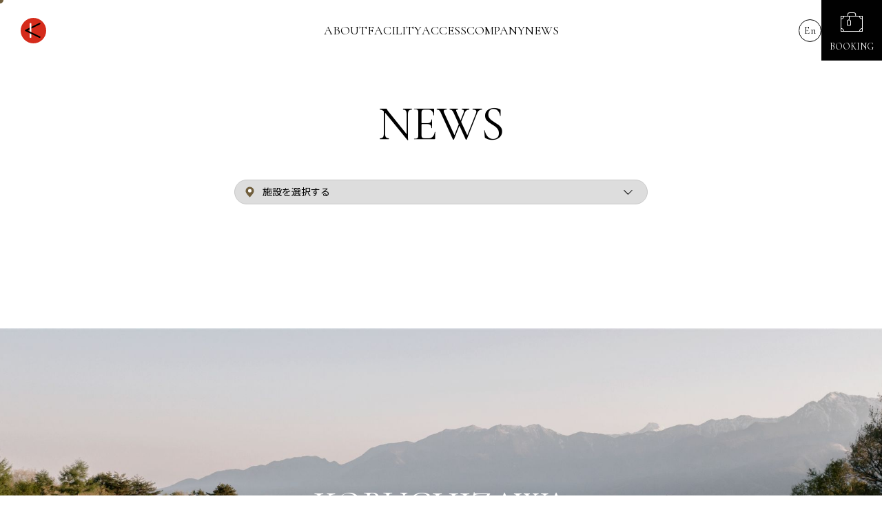

--- FILE ---
content_type: text/html; charset=UTF-8
request_url: https://www.kob-art.com/news/kaw-live-vol-14/
body_size: 3028
content:
<!DOCTYPE html>
<html lang="ja" prefix="og: http://ogp.me/ns#">

<head>
<!-- Google tag (gtag.js) -->
<script async src="https://www.googletagmanager.com/gtag/js?id=G-9N8DQS59TH"></script>
<script>
  window.dataLayer = window.dataLayer || [];
  function gtag(){dataLayer.push(arguments);}
  gtag('js', new Date());

  gtag('config', 'G-9N8DQS59TH');
</script>

  <meta charset="utf-8">
  <meta name="viewport" content="width=device-width,initial-scale=1">
  <meta name="format-detection" content="telephone=no,address=no,email=no">

  <title>お知らせ | 小淵沢アート＆ウェルネス</title>
  <meta name="description" content="くつろぎから、感性を刺激する体験まで。 美術館・ホテル・レストラン・ロッジ・ゴルフ場...心を彩る芸術のリゾート。">

  <!-- OGP設定 -->
  <meta property="og:url" content="https://www.kob-art.com/news/">
  <meta property="og:type" content="article">
  <meta property="og:title" content="お知らせ | 小淵沢アート＆ウェルネス">
  <meta property="og:description" content="くつろぎから、感性を刺激する体験まで。 美術館・ホテル・レストラン・ロッジ・ゴルフ場...心を彩る芸術のリゾート。">
  <meta property="og:image" content="https://www.kob-art.com/assets/image/ogp.jpg">
  <meta property="og:site_name" content="小淵沢アート＆ウェルネス">

  <link rel="icon" href="/assets/image/favicon.ico">

  <!-- Goole Fonts -->
  <link rel="preconnect" href="https://fonts.googleapis.com">
  <link rel="preconnect" href="https://fonts.gstatic.com" crossorigin>
  <link href="https://fonts.googleapis.com/css2?family=Cormorant+Garamond:wght@300;400;500;600&family=EB+Garamond&family=Noto+Sans+JP:wght@400;500;700&family=Noto+Serif+JP:wght@400;500;600&display=swap" rel="stylesheet">

  <link rel="stylesheet" href="/assets/css/style.css">
</head>

<body class="ja">
  <!-- Google Tag Manager (noscript) -->
  <noscript><iframe src="https://www.googletagmanager.com/ns.html?id=GTM-NVKKTKX"
  height="0" width="0" style="display:none;visibility:hidden"></iframe></noscript>
  <!-- End Google Tag Manager (noscript) -->

  <header class="header">
    <div class="header_logo">
      <a href="/">
        <img src="/assets/image/common/logo.svg" alt="小淵沢アート＆ウェルネス">
      </a>
    </div>
    <nav class="nav">
      <div class="nav_inner">
        <ul class="nav_primary">
          <li><a href="/about/"><span class="_aniTop">ABOUT</span><span class="_aniBottom">ABOUT</span></a></li>
          <li><a href="/facility/"><span class="_aniTop">FACILITY</span><span class="_aniBottom">FACILITY</span></a></li>
          <li><a href="/access/"><span class="_aniTop">ACCESS</span><span class="_aniBottom">ACCESS</span></a></li>
          <li><a href="/company/"><span class="_aniTop">COMPANY</span><span class="_aniBottom">COMPANY</span></a></li>
          <li><a href="/news/"><span class="_aniTop">NEWS</span><span class="_aniBottom">NEWS</span></a></li>
        </ul>

        <ul class="nav_lang u-sp">
          <li class="nav_lang_en"><a href="/en/">English</a></li>
          <li class="nav_lang_ja"><a href="/">Japanese</a></li>
        </ul>
      </div>
    </nav>

    <button class="navBtn u-sp"><span></span><span></span><span></span></button>

    <div class="header_lang u-pc">
      <a href="/en/">En</a>
    </div>

    <div class="header_booking">
      <button class="js-bookingBtn">BOOKING</button>
    </div>
  </header>


  <div class="l-booking">
    <button class="l-booking_closedBtn js-bookingColsed"></button>
    <div class="l-booking_container">
		<div class="l-booking_head">
        <p class="l-booking_mainTtl">BOOKING</p>

        <div class="l-booking_logo"><a href="/"><img src="/assets/image/common/logo.svg" alt="" loading="lazy"></a></div>

        <div class="l-booking_nav m-inner-1200 js-bookingSelect">
          <button class="is-current" data-cat="all">ALL</button>
                    <button data-cat="HOTEL">HOTEL</button>
                    <button data-cat="ART">ART</button>
                    <button data-cat="RESTAURANT">RESTAURANT</button>
                    <button data-cat="LEISURE">LEISURE</button>
                    <button data-cat="OTHER">OTHER</button>
                  </div>
      </div>

      <div class="l-booking_list">
        <ul class="m-inner-1200">

                              <li data-cat="HOTEL">

          <a href="https://www3.yadosys.com/reserve/ja/room/calendar/147/ffepejglclfhdigcgogjgldn/all" target="_blank" rel="noopener">              <div class="l-booking_img">
                <div>
                  <img src="/shared/gallery/3a28d5ea24c53f6bc302daa886e66f49.jpg" alt="" loading="lazy">
                </div>
              </div>

              <div class="l-booking_contBox">
                <p class="l-booking_name">ロッジ・ケント</p>
                <p class="l-booking_booking">BOOKING</p>
              </div>

            </a>
          </li>
                                                            <li data-cat="HOTEL">

          <a class="js-bookingMulti" data-facility="8">              <div class="l-booking_img">
                <div>
                  <img src="/shared/gallery/0da7fce379ffb6b44cae71d3167b529d.jpg" alt="" loading="lazy">
                </div>
              </div>

              <div class="l-booking_contBox">
                <p class="l-booking_name">ミュージアムホテルキーフォレスト</p>
                <p class="l-booking_booking">BOOKING</p>
              </div>

            </a>
          </li>
                                        <li data-cat="HOTEL">

          <a href="https://www3.yadosys.com/reserve/ja/plan/list/147/hcgpdegkfbfkfjekgdfiebdn/all" target="_blank" rel="noopener">              <div class="l-booking_img">
                <div>
                  <img src="/shared/gallery/ca2c5d49568ddeb0830e3cf8c67f4cb0.jpg" alt="" loading="lazy">
                </div>
              </div>

              <div class="l-booking_contBox">
                <p class="l-booking_name">ロッジ・アトリエ</p>
                <p class="l-booking_booking">BOOKING</p>
              </div>

            </a>
          </li>
                                        <li data-cat="HOTEL,RESTAURANT,RESTAURANT">

          <a href="/reserve/tel/4" target="_blank" rel="noopener">              <div class="l-booking_img">
                <div>
                  <img src="/shared/gallery/aad06a9bd2a4d5c8c35184392c298aa7.jpg" alt="" loading="lazy">
                </div>
              </div>

              <div class="l-booking_contBox">
                <p class="l-booking_name">カントリーレストラン キースプリング</p>
                <p class="l-booking_booking">BOOKING</p>
              </div>

            </a>
          </li>
                                                                                <li data-cat="HOTEL,RESTAURANT,RESTAURANT,LEISURE,LEISURE">

          <a href="/reserve/form/13" target="_blank" rel="noopener">              <div class="l-booking_img">
                <div>
                  <img src="/shared/gallery/76ffea013ce5094d1198a775be0c6434.jpg" alt="" loading="lazy">
                </div>
              </div>

              <div class="l-booking_contBox">
                <p class="l-booking_name">フィッシングエリア やま里</p>
                <p class="l-booking_booking">BOOKING</p>
              </div>

            </a>
          </li>
                                                            <li data-cat="HOTEL">

          <a class="js-bookingMulti" data-facility="15">              <div class="l-booking_img">
                <div>
                  <img src="/shared/gallery/13e96fb2406034a11a19629ac9cafff0.jpg" alt="" loading="lazy">
                </div>
              </div>

              <div class="l-booking_contBox">
                <p class="l-booking_name">ぎおん美先</p>
                <p class="l-booking_booking">BOOKING</p>
              </div>

            </a>
          </li>
                            </ul>
      </div>
    </div>
  </div>


  <main class="news m-inner-1344">

    <h1 class="l-pageTtl">NEWS</h1>

    <select class="l-listSelect m-select" name="">
      <option value="">施設を選択する</option>
            <option value="18" >ロッジ・ケント</option>
            <option value="17" >ニセコ ハイクローツ IKIGAI ビレッジ</option>
            <option value="8" >ミュージアムホテルキーフォレスト</option>
            <option value="9" >ロッジ・アトリエ</option>
            <option value="4" >カントリーレストラン キースプリング</option>
            <option value="11" >中村キース・ヘリング美術館</option>
            <option value="12" >小淵沢カントリークラブ</option>
            <option value="13" >フィッシングエリア やま里</option>
            <option value="14" >銀鶴堂</option>
            <option value="15" >ぎおん美先</option>
          </select>

    <ul class="l-newsList">

    
    </ul>

        <!-- ul class="l-pagination">
      <li class="_prev _none">
        <a href="">
          <img src="/assets/image/common/pagination_prev.svg" alt="prev" loading="lazy" width="24" height="7">
        </a>
      </li>
      <li class="_current">01</li>
      <li><a href="">02</a></li>
      <li><a href="">03</a></li>
      <li class="_dotted">…</li>
      <li><a href="">05</a></li>
      <li class="_next">
        <a href="">
          <img src="/assets/image/common/pagination_next.svg" alt="next" loading="lazy" width="24" height="7">
        </a>
      </li>
    </ul -->

  </main>



  <footer class="footer">
    <div class="footer_container m-fadeIn">
      <div class="footer_textBox">
        <p class="footer_siteTtl">
          KOBUCHIZAWA <br>
          ART&amp; <br>
          WELLNESS
        </p>
        <button class="footer_bookingBtn m-btn-boder-white js-bookingBtn">BOOKING</button>
      </div>
    </div>

    <div class="footer_foot">
      <p class="footer_privacy"><a href="/privacy/">privacy policy</a></p>
      <small class="footer_copyright">Copyright &copy; KOBUCHIZAWA ART&WELLNESS</small>
    </div>
  </footer>

  <div id="l-cursor"></div>


  <script src="/assets/js/jquery-3.6.0.min.js"></script>
  <script src="/assets/js/splide.min.js"></script>
  <script src="/assets/js/common.js"></script>
        <!-- modal -->
      <div class="facilitydetailApp_multiple">
        <button class="facilitydetailApp_multiple_closeBtn js-bookingMultiClose"></button>
        <div class="facilitydetailApp_multiple_container">
          <div class="facilitydetailApp_multiple_overlay js-bookingMultiClose"></div>
          <p>予約希望の施設を選択してください。</p>
          <ul>
            <li>
              <p class="modal_title1"></p>
              <a class="_bookingBtn modal_url1" href="">BOOKING</a>
            </li>
            <li>
              <p class="modal_title2"></p>
              <a class="_bookingBtn modal_url2" href="">BOOKING</a>
            </li>
          </ul>
        </div>
      </div>
</body>

</html>

--- FILE ---
content_type: text/css
request_url: https://www.kob-art.com/assets/css/style.css
body_size: 21838
content:
@charset "UTF-8";
/* ========================================
リセットCSS
======================================== */
*,
*::before,
*::after {
  box-sizing: border-box;
}

* {
  margin: 0;
  padding: 0;
}

main {
  display: block;
}

h1,
h2,
h3,
h4,
h5,
h6 {
  font-weight: inherit;
  font-size: inherit;
}

h1,
h2,
h3,
h4,
h5,
h6,
p,
div {
  overflow-wrap: break-word;
}

img {
  max-width: 100%;
  height: auto;
  vertical-align: middle;
}

iframe {
  max-width: 100%;
  vertical-align: middle;
}

span {
  font: inherit;
  letter-spacing: inherit;
}

ul,
ol {
  list-style: none;
}

table {
  border-collapse: collapse;
  border-spacing: 0;
}

address {
  font: inherit;
}

input,
button,
textarea,
select {
  color: inherit;
  font: inherit;
  vertical-align: middle;
}

button {
  -webkit-appearance: none;
     -moz-appearance: none;
          appearance: none;
  background: none;
  border: none;
  outline: none;
  cursor: pointer;
}

/* ========================================
ベースCSS
======================================== */
/* ========================================
変数・関数
======================================== */
:root {
  --color-black: #000;
  --color-brown: #715F3D;
  --font-ja: "Noto Sans JP", sans-serif;
  --font-serif: "Noto Serif JP", serif;
  --font-en: "Cormorant Garamond", "Noto Sans JP", sans-serif;
  --font-en-serif: "Cormorant Garamond", "Noto Serif JP", serif;
  --font-eb-aramond: "EB Garamond", "Noto Serif JP", serif;
  --z-index-header: 10;
  --z-index-booking: 12;
  --mg-sp: 6.7vw;
}

/* ========================================
mixin
======================================== */
:root {
  --main-bg-color: brown;
}

body {
  display: grid;
  grid-template-columns: 100%;
  grid-template-rows: 1fr auto;
  min-height: 100vh;
  color: var(--color-black);
  font-family: var(--font-ja);
  font-size: max(14 / 1440 * 100vw, 14px);
  font-weight: 400;
  line-height: 1.857;
  -webkit-text-size-adjust: 100%;
  -moz-text-size-adjust: 100%;
       text-size-adjust: 100%;
  opacity: 0;
  animation: pageFadein 2s forwards;
}
@media screen and (max-width: 767px) {
  body {
    line-height: 2;
  }
}
body.en {
  font-family: var(--font-en);
}

@keyframes pageFadein {
  from {
    opacity: 0;
  }
  to {
    opacity: 1;
  }
}
a {
  color: inherit;
  text-decoration: none;
}

/* CLEAR-FIX */
@keyframes splide-loading {
  0% {
    transform: rotate(0);
  }
  to {
    transform: rotate(1turn);
  }
}
.splide__track--draggable {
  -webkit-touch-callout: none;
  -webkit-user-select: none;
  -moz-user-select: none;
       user-select: none;
}

.splide__track--fade > .splide__list > .splide__slide {
  margin: 0 !important;
  opacity: 0;
  z-index: 0;
}

.splide__track--fade > .splide__list > .splide__slide.is-active {
  opacity: 1;
  z-index: 1;
}

.splide--rtl {
  direction: rtl;
}

.splide__track--ttb > .splide__list {
  display: block;
}

.splide__container {
  box-sizing: border-box;
  position: relative;
}

.splide__list {
  backface-visibility: hidden;
  display: flex;
  height: 100%;
  margin: 0 !important;
  padding: 0 !important;
}

.splide.is-initialized:not(.is-active) .splide__list {
  display: block;
}

.splide__pagination {
  align-items: center;
  display: flex;
  flex-wrap: wrap;
  justify-content: center;
  margin: 0;
  pointer-events: none;
}

.splide__pagination li {
  display: inline-block;
  line-height: 1;
  list-style-type: none;
  margin: 0;
  pointer-events: auto;
}

.splide:not(.is-overflow) .splide__pagination {
  display: none;
}

.splide__progress__bar {
  width: 0;
}

.splide {
  position: relative;
  visibility: hidden;
}

.splide.is-initialized, .splide.is-rendered {
  visibility: visible;
}

.splide__slide {
  backface-visibility: hidden;
  box-sizing: border-box;
  flex-shrink: 0;
  list-style-type: none !important;
  margin: 0;
  position: relative;
}

.splide__slide img {
  vertical-align: bottom;
}

.splide__spinner {
  animation: splide-loading 1s linear infinite;
  border: 2px solid #999;
  border-left-color: transparent;
  border-radius: 50%;
  bottom: 0;
  contain: strict;
  display: inline-block;
  height: 20px;
  left: 0;
  margin: auto;
  position: absolute;
  right: 0;
  top: 0;
  width: 20px;
}

.splide__sr {
  clip: rect(0 0 0 0);
  border: 0;
  height: 1px;
  margin: -1px;
  overflow: hidden;
  padding: 0;
  position: absolute;
  width: 1px;
}

.splide__toggle.is-active .splide__toggle__play, .splide__toggle__pause {
  display: none;
}

.splide__toggle.is-active .splide__toggle__pause {
  display: inline;
}

.splide__track {
  overflow: hidden;
  position: relative;
  z-index: 0;
}

/* ========================================
モジュール・パーツ m-
======================================== */
.m-inner-1000, .m-inner-1070, .m-inner-1200, .m-inner-1340, .m-inner-1344, .m-inner {
  margin-left: auto;
  margin-right: auto;
}
@media screen and (max-width: 767px) {
  .m-inner-1000, .m-inner-1070, .m-inner-1200, .m-inner-1340, .m-inner-1344, .m-inner {
    width: calc(100% - var(--mg-sp) * 2);
  }
}

@media screen and (min-width: 768px) {
  .m-inner-1344 {
    width: calc(1344 / 1440 * 100%);
  }
}
@media screen and (min-width: 768px) {
  .m-inner-1340 {
    width: calc(1340 / 1440 * 100%);
  }
}
@media screen and (min-width: 768px) {
  .m-inner-1200 {
    width: calc(1344 / 1440 * 100%);
  }
}
@media screen and (min-width: 1025px) {
  .m-inner-1200 {
    width: calc(1200 / 1440 * 100%);
    min-width: 940px;
  }
}
@media screen and (min-width: 768px) {
  .m-inner-1070 {
    width: calc(1344 / 1440 * 100%);
    max-width: 1070px;
  }
}
@media screen and (min-width: 1441px) {
  .m-inner-1070 {
    max-width: 74.3055555556vw;
  }
}
@media screen and (min-width: 768px) {
  .m-inner-1000 {
    width: calc(1344 / 1440 * 100%);
    max-width: 1000px;
  }
}
@media screen and (min-width: 1441px) {
  .m-inner-1000 {
    max-width: 69.4444444444vw;
  }
}
@media screen and (max-width: 767px) {
  .m-inner-sp {
    margin-left: auto;
    margin-right: auto;
    width: calc(100% - var(--mg-sp) * 2);
  }
}

.m-heightFull {
  height: 100vh;
}
@media (hover: hover) {
  .m-heightFull {
    height: 100vh !important;
  }
}

.m-btn-boder-external, .m-btn-boder-brown, .m-btn-boder-white, .m-btn-boder-back, .m-btn-boder {
  display: flex;
  justify-content: center;
  align-items: center;
  width: max(229 / 1440 * 100vw, 229px);
  height: max(48 / 1440 * 100vw, 48px);
  background: url(/assets/image/common/link_arrow_pc_black.svg) right max(14 / 1440 * 100vw, 14px) center/max(23 / 1440 * 100vw, 23px) auto no-repeat;
  border: 1px solid var(--color-black);
  color: var(--color-black);
  font-family: var(--font-en);
  font-size: max(18 / 1440 * 100vw, 18px);
  letter-spacing: 0.07em;
  transition: background 0.3s, border-color 0.3s, color 0.3s;
  position: relative;
}
@media screen and (max-width: 767px) {
  .m-btn-boder-external, .m-btn-boder-brown, .m-btn-boder-white, .m-btn-boder-back, .m-btn-boder {
    width: 200px;
    max-width: 100%;
    font-size: 15px;
    background-image: url(/assets/image/common/link_arrow_sp_black.svg);
    background-size: auto;
  }
}
.m-btn-boder-external:hover, .m-btn-boder-brown:hover, .m-btn-boder-white:hover, .m-btn-boder-back:hover, .m-btn-boder:hover {
  background-color: var(--color-brown);
  border-color: var(--color-brown);
  color: #fff;
  background-image: url(/assets/image/common/link_arrow_pc_white.svg);
}
@media screen and (max-width: 767px) {
  .m-btn-boder-external:hover, .m-btn-boder-brown:hover, .m-btn-boder-white:hover, .m-btn-boder-back:hover, .m-btn-boder:hover {
    background-image: url(/assets/image/common/link_arrow_sp_white.svg);
  }
}

.m-btn-boder-back {
  background-image: url(/assets/image/common/link_arrow_back_pc_black.svg);
  background-position: left max(14 / 1440 * 100vw, 14px) center;
}
.m-btn-boder-back:hover {
  background-color: var(--color-brown);
  background-image: url(/assets/image/common/link_arrow_back_pc_white.svg);
}
.m-btn-boder-white {
  background-image: url(/assets/image/common/link_arrow_pc_white.svg);
  border-color: #fff;
  color: #fff;
}
@media screen and (max-width: 767px) {
  .m-btn-boder-white {
    background-image: url(/assets/image/common/link_arrow_sp_white.svg);
  }
}
.m-btn-boder-white::before {
  border-color: #fff;
}
.m-btn-boder-brown {
  background-image: url(/assets/image/common/link_arrow_pc_white.svg);
  border-color: var(--color-brown);
  background-color: var(--color-brown);
  color: #fff;
}
@media screen and (max-width: 767px) {
  .m-btn-boder-brown {
    background-image: url(/assets/image/common/link_arrow_sp_white.svg);
  }
}
.m-btn-boder-brown::before {
  border-color: var(--color-brown);
}
.m-btn-boder-external {
  background-image: none !important;
}
.m-btn-boder-external::after {
  content: "";
  width: max(11 / 1440 * 100vw, 11px);
  height: max(11 / 1440 * 100vw, 11px);
  background: url(/assets/image/common/link_external.svg) center/contain no-repeat;
  margin-left: max(12 / 1440 * 100vw, 12px);
  transition: 0.3s;
}
.m-btn-boder-external:hover::after {
  background-image: url(/assets/image/common/link_external_white.svg);
}

.m-secTtl {
  display: flex;
  flex-wrap: wrap;
  align-items: center;
  justify-content: center;
  gap: 0 max(30 / 1440 * 100vw, 30px);
  font-family: var(--font-en);
  font-size: 45px;
  letter-spacing: -0.02em;
  line-height: 1.055;
  text-align: center;
}
.m-secTtl_sub {
  font-family: var(--font-ja);
  font-size: max(14 / 1440 * 100vw, 14px);
  letter-spacing: -0.02em;
}

.m-bg-glay {
  background-color: #E8E8E8;
}

.m-select {
  -webkit-appearance: none;
     -moz-appearance: none;
          appearance: none;
  display: block;
  height: max(36 / 1440 * 100vw, 36px);
  padding: 0 max(40 / 1440 * 100vw, 40px) 2px;
  border: 1px solid #C7C7C7;
  border-radius: 26px;
  background-image: url(/assets/image/common/icon_place.svg), url(/assets/image/common/select_arrow.svg);
  background-position: left max(15 / 1440 * 100vw, 15px) center, right max(21 / 1440 * 100vw, 21px) center;
  background-size: max(13 / 1440 * 100vw, 13px) auto, max(13 / 1440 * 100vw, 13px) auto;
  background-repeat: no-repeat, no-repeat;
  font-size: max(14 / 1440 * 100vw, 14px);
  line-height: 1;
}
@media screen and (max-width: 767px) {
  .m-select {
    height: 44px;
    background-size: 18px auto, 15px auto;
  }
}

.m-fadeIn {
  opacity: 0;
}
.m-fadeIn.is-on {
  opacity: 1;
  transition: opacity 2s 0.2s;
}

/* ========================================
補助的に使用 u-
======================================== */
@media screen and (min-width: 768px) {
  .u-sp {
    display: none !important;
  }
}

@media screen and (max-width: 767px) {
  .u-pc {
    display: none !important;
  }
}

.u-ib {
  display: inline-block !important;
}

.u-text-center {
  text-align: center !important;
}
.u-text-left {
  text-align: left !important;
}
.u-text-right {
  text-align: right !important;
}

.u-font-ja {
  font-family: var(--font-ja);
}
.u-font-en {
  font-family: var(--font-en);
}

/* ========================================
header .header
======================================== */
.header {
  display: flex;
  justify-content: space-between;
  align-items: center;
  gap: 0 min(3vw, 30px);
  width: 100%;
  height: max(88 / 1440 * 100vw, 88px);
  padding-left: max(30 / 1440 * 100vw, 30px);
  font-family: var(--font-en);
  position: fixed;
  top: 0;
  left: 0;
  z-index: var(--z-index-header);
  transition: background-color 0.3s;
}
@media screen and (max-width: 767px) {
  .header {
    height: 60px;
    gap: 0 20px;
    padding-left: 16px;
  }
}
.header.is-scroll {
  background-color: #fff;
}
.header_logo {
  width: max(37 / 1440 * 100vw, 37px);
  position: relative;
  z-index: 3;
}
@media screen and (max-width: 767px) {
  .header_logo {
    width: 28px;
  }
}
.header_logo img {
  width: 100%;
}
.header_lang {
  margin-left: auto;
}
.header_lang a {
  display: flex;
  justify-content: center;
  align-items: center;
  width: max(33 / 1440 * 100vw, 33px);
  height: max(33 / 1440 * 100vw, 33px);
  border: 1px solid #000;
  border-radius: 50%;
  transition: background 0.3s, color 0.3s;
  font-size: max(15 / 1440 * 100vw, 15px);
  letter-spacing: 0.075em;
  padding-left: 0.075em;
  line-height: 1;
}
.header_lang a:hover {
  background: var(--color-brown);
  border-color: var(--color-brown);
  color: #fff;
}
.header_booking {
  width: max(88 / 1440 * 100vw, 88px);
  height: 100%;
  position: relative;
  z-index: 3;
}
@media screen and (max-width: 767px) {
  .header_booking {
    width: 60px;
  }
}
.header_booking button {
  display: block;
  width: 100%;
  height: 100%;
  padding-top: max(48 / 1440 * 100vw, 48px);
  background: #000 url(/assets/image/common/icon_booking.svg) center top max(18 / 1440 * 100vw, 18px)/max(32 / 1440 * 100vw, 32px) auto no-repeat;
  color: #fff;
  text-align: center;
  line-height: 1;
}
@media screen and (max-width: 767px) {
  .header_booking button {
    padding-top: 33px;
    font-size: 10px;
    background-size: 24px auto;
    background-position: center top 10px;
  }
}

/* ========================================
ナビゲーション .nav
======================================== */
.nav {
  height: 100%;
  font-size: max(18 / 1440 * 100vw, 18px);
  position: absolute;
  top: 0;
  left: 50%;
  transform: translateX(-50%);
  z-index: 2;
}
@media screen and (max-width: 1024px) {
  .nav {
    font-size: max(15px, 1.8vw);
  }
}
@media screen and (max-width: 767px) {
  .nav {
    width: 100%;
    height: 100%;
    padding: 60px 0;
    background-color: #fff;
    font-size: 18px;
    position: fixed;
    top: 0;
    left: 0;
    transform: none;
    visibility: hidden;
    opacity: 0;
    transition: opacity 0.3s, visibility 0.3s;
    overflow-y: scroll;
    -ms-overflow-style: none;
    scrollbar-width: none;
  }
  .nav::-webkit-scrollbar {
    display: none;
  }
  .is-navActive .nav {
    visibility: visible;
    opacity: 1;
  }
}
.nav_inner {
  height: 100%;
}
@media screen and (max-width: 767px) {
  .nav_inner {
    display: flex;
    flex-direction: column;
    justify-content: center;
    height: auto;
    min-height: 100%;
  }
}
.nav_primary {
  display: flex;
  align-items: center;
  justify-content: center;
  height: 100%;
  gap: 0 3.4vw;
}
@media screen and (max-width: 767px) {
  .nav_primary {
    display: flex;
    flex-direction: column;
    gap: 30px 0;
    height: auto;
  }
}
.nav_primary a {
  display: block;
  overflow: hidden;
  position: relative;
}
.nav_primary a span {
  display: block;
  padding: 15px 0;
  line-height: 1;
  transition: transform 0.5s, opacity 0.5s;
}
@media screen and (max-width: 767px) {
  .nav_primary a span {
    padding: 10px 0;
  }
}
@media screen and (min-width: 768px) {
  .nav_primary a:hover ._aniTop {
    transform: translateY(-20px);
    opacity: 0;
  }
  .nav_primary a:hover ._aniBottom {
    transform: translateY(0px);
    opacity: 1;
  }
}
.nav_primary ._aniBottom {
  width: 100%;
  height: 100%;
  opacity: 0;
  position: absolute;
  top: 0;
  left: 0;
  opacity: 0;
  transform: translateY(20px);
}
@media screen and (max-width: 767px) {
  .nav_primary ._aniBottom {
    display: none;
  }
}
@media screen and (max-width: 767px) {
  .nav_lang {
    display: flex;
    flex-wrap: wrap;
    justify-content: center;
    margin-top: 50px;
  }
  .nav_lang > li {
    width: 50%;
  }
  .nav_lang > li:nth-child(1) {
    text-align: right;
    padding-right: 25px;
  }
  .ja .nav_lang > li:nth-child(1) a {
    opacity: 0.2;
  }
  .nav_lang > li:nth-child(2) {
    padding-left: 25px;
    position: relative;
  }
  .en .nav_lang > li:nth-child(2) a {
    opacity: 0.2;
  }
  .nav_lang > li:nth-child(2)::before {
    content: "";
    display: block;
    width: 1px;
    height: 17px;
    background: #868686;
    position: absolute;
    top: 50%;
    left: 0;
    transform: translateY(-50%);
  }
  .nav_lang a {
    display: inline-block;
  }
}

.navBtn {
  width: 30px;
  padding: 10px 0;
  margin-left: auto;
  position: relative;
  z-index: 3;
}
.navBtn span {
  display: block;
  height: 1px;
  background: #000;
  transition: transform 0.3s;
}
.navBtn span + span {
  margin-top: 9px;
}
.is-navActive .navBtn span:nth-child(1) {
  transform: translateY(10px) rotate(20deg);
}
.is-navActive .navBtn span:nth-child(2) {
  opacity: 0;
}
.is-navActive .navBtn span:nth-child(3) {
  transform: translateY(-10px) rotate(-20deg);
}

/* ========================================
footer
======================================== */
.footer {
  margin-top: max(130 / 1440 * 100vw, 130px);
  color: #fff;
}
@media screen and (max-width: 767px) {
  .footer {
    margin-top: 80px;
  }
}
.footer_container {
  padding: max(230 / 1440 * 100vw, 230px) 0 max(205 / 1440 * 100vw, 205px);
  background: url(/assets/image/common/footer_bg_pc.jpg) center/cover;
  text-align: center;
}
@media screen and (max-width: 767px) {
  .footer_container {
    padding: 154px 0 160px;
    background-image: url(/assets/image/common/footer_bg_sp.jpg);
  }
}
.footer_siteTtl {
  font-family: var(--font-en);
  font-size: max(53 / 1440 * 100vw, 53px);
  line-height: 1;
  letter-spacing: -0.02em;
}
@media screen and (max-width: 767px) {
  .footer_siteTtl {
    font-size: min(11.7333333333vw, 44px);
  }
}
.footer_bookingBtn {
  margin: max(66 / 1440 * 100vw, 66px) auto 0;
}
@media screen and (max-width: 767px) {
  .footer_bookingBtn {
    margin-top: 56px;
  }
}
@media screen and (max-width: 767px) {
  .footer_bookingBtn.m-btn-boder-white {
    background-color: var(--color-brown);
    border-color: var(--color-brown);
  }
}
.footer_foot {
  display: flex;
  justify-content: space-between;
  align-items: center;
  flex-wrap: wrap;
  gap: 10px 40px;
  padding: 36px 40px;
  background: #18181A;
  font-family: var(--font-en);
  color: #969696;
  line-height: 1;
}
@media screen and (max-width: 767px) {
  .footer_foot {
    flex-direction: column;
    padding: 27px 0;
  }
}
.footer_foot a {
  color: #969696;
}
.footer_privacy {
  font-size: max(17 / 1440 * 100vw, 17px);
}
@media screen and (max-width: 767px) {
  .footer_privacy {
    font-size: 10px;
  }
}
.footer_copyright {
  display: block;
  font-size: max(16 / 1440 * 100vw, 16px);
  font-style: normal;
}
@media screen and (max-width: 767px) {
  .footer_copyright {
    font-size: 10px;
  }
}

/* ========================================
共通で使うレイアウト l-
======================================== */
#l-cursor {
  display: none;
  position: fixed;
  top: -5px;
  left: -5px;
  width: 10px;
  height: 10px;
  border-radius: 50%;
  background: var(--color-brown);
  z-index: 100;
  transition: top 0.5s, left 0.5s, width 0.5s, height 0.5s, transform 0.5s cubic-bezier(0.37, 0.8, 0.3, 1);
  transform: translate(0, 0);
  pointer-events: none;
  opacity: 0;
}
#l-cursor.is-hover {
  top: -15px;
  left: -15px;
  width: 30px;
  height: 30px;
  opacity: 0.7;
}
@media (hover: hover) {
  #l-cursor {
    display: block;
    opacity: 1;
  }
}

.l-slider .splide__arrow {
  display: flex;
  justify-content: center;
  align-items: center;
  width: 5vw;
  height: 5vw;
  border: 1px solid #000;
  border-radius: 50%;
  line-height: 0;
  position: absolute;
  top: 14vw;
  z-index: 3;
  transition: background-color 0.3s;
}
@media screen and (max-width: 767px) {
  .l-slider .splide__arrow {
    width: auto;
    height: auto;
    padding: 5px;
    border: 0;
    top: auto;
    bottom: -5px;
  }
}
.l-slider .splide__arrow[disabled] {
  display: none;
}
.l-slider .splide__arrow img {
  width: 51.38%;
}
@media screen and (max-width: 767px) {
  .l-slider .splide__arrow img {
    width: 24px;
  }
}
@media screen and (min-width: 768px) {
  .l-slider .splide__arrow::before {
    content: "";
    display: block;
    width: 100%;
    height: 100%;
    position: absolute;
    top: 0;
    left: 0;
    opacity: 0;
    transition: 0.3s;
  }
  .l-slider .splide__arrow:hover {
    background-color: #000;
  }
  .l-slider .splide__arrow:hover::before {
    opacity: 1;
  }
}
.l-slider .splide__arrow--prev {
  left: 26.66%;
  transform: translateX(-50%);
}
@media screen and (max-width: 767px) {
  .l-slider .splide__arrow--prev {
    left: 4.5%;
    transform: none;
  }
}
@media screen and (min-width: 768px) {
  .l-slider .splide__arrow--prev::before {
    background: url(/assets/image/common/slide_arrow_prev_white.svg) center/51.38% auto no-repeat;
  }
}
.l-slider .splide__arrow--next {
  right: 26.66%;
  transform: translateX(50%);
}
@media screen and (max-width: 767px) {
  .l-slider .splide__arrow--next {
    right: 4.5%;
    transform: none;
  }
}
@media screen and (min-width: 768px) {
  .l-slider .splide__arrow--next::before {
    background: url(/assets/image/common/slide_arrow_next_white.svg) center/51.38% auto no-repeat;
  }
}
.l-slider .splide__pagination {
  display: flex;
  justify-content: center;
  gap: 5px 7px;
  width: 100%;
  margin-top: max(50 / 1440 * 100vw, 50px);
}
@media screen and (max-width: 767px) {
  .l-slider .splide__pagination {
    gap: 5px 5px;
    margin-top: 48px;
  }
}
.l-slider .splide__pagination li {
  line-height: 0;
}
.l-slider .splide__pagination button {
  -webkit-appearance: none;
  -moz-appearance: none;
  appearance: none;
  margin: 0;
  padding: 0;
  background: none;
  border: none;
  width: 8px;
  height: 1px;
  background: #C6C6C6;
}
@media screen and (max-width: 767px) {
  .l-slider .splide__pagination button {
    width: 6px;
  }
}
.l-slider .splide__pagination button.is-active {
  background-color: #000;
}

@media screen and (max-width: 767px) {
  .l-newsSlider .splide__track {
    overflow: visible;
  }
}
@media screen and (min-width: 768px) {
  .l-newsSlider .splide__arrow {
    top: 5.4vw;
  }
  .l-newsSlider .splide__arrow--prev {
    left: 0;
  }
  .l-newsSlider .splide__arrow--next {
    right: 0;
  }
}
.l-newsSlider .splide__pagination {
  margin-top: max(32 / 1440 * 100vw, 32px);
}
@media screen and (max-width: 767px) {
  .l-newsSlider .splide__pagination {
    margin-top: 56px;
  }
}
.l-newsSlider .l-newsList {
  flex-wrap: nowrap;
  gap: 0 0;
}

.l-facilityList_imgBox a {
  display: block;
  padding-top: 70.9821428571%;
  position: relative;
  overflow: hidden;
}
@media (hover: hover) {
  .l-facilityList_imgBox a img {
    transition: 1s;
  }
  .l-facilityList_imgBox a:hover img {
    transform: scale(1.06);
  }
}
.l-facilityList_imgBox img {
  width: 100%;
  height: 100%;
  -o-object-fit: cover;
     object-fit: cover;
  position: absolute;
  top: 0;
  left: 0;
}
.l-facilityList_ttl {
  margin-top: max(35 / 1440 * 100vw, 35px);
  padding: 0 4px;
  text-align: center;
  font-size: max(13 / 1440 * 100vw, 13px);
}
@media screen and (max-width: 767px) {
  .l-facilityList_ttl {
    display: flex;
    flex-direction: column;
    gap: 2px 0;
    margin-top: 18px;
  }
}
.l-facilityList_ttl ._en {
  display: block;
  margin-bottom: 5px;
  font-family: var(--font-en);
  font-size: max(29 / 1440 * 100vw, 29px);
  line-height: 1.055;
}
@media screen and (max-width: 767px) {
  .l-facilityList_ttl ._en {
    font-size: 22px;
  }
}
.l-facilityList_ttl a {
  display: block;
}
@media (hover: hover) {
  .l-facilityList_ttl a {
    transition: opacity 0.3s;
  }
  .l-facilityList_ttl a:hover {
    opacity: 0.6;
  }
}
.l-facilityList_link {
  display: flex;
  justify-content: center;
  gap: 0 max(40 / 1440 * 100vw, 40px);
  font-family: var(--font-en);
  font-size: max(16 / 1440 * 100vw, 16px);
  line-height: 1.055;
  margin-top: max(35 / 1440 * 100vw, 35px);
}
@media screen and (max-width: 767px) {
  .l-facilityList_link {
    gap: 0 24px;
    margin-top: 30px;
    font-size: 15px;
  }
}
.l-facilityList_link a,
.l-facilityList_link button {
  display: block;
  padding: 0 4px 10px;
  position: relative;
}
@media screen and (max-width: 767px) {
  .l-facilityList_link a,
  .l-facilityList_link button {
    padding-bottom: 8px;
  }
}
.l-facilityList_link a::after,
.l-facilityList_link button::after {
  content: "";
  display: block;
  width: 100%;
  height: 1px;
  background: #000;
  position: absolute;
  left: 0;
  bottom: 0;
  transform: scale(1, 1);
  transition: 0.4s;
}
@media (hover: hover) {
  .l-facilityList_link a::after,
  .l-facilityList_link button::after {
    transform: scale(0, 1);
  }
}
.l-facilityList_link a:hover::after,
.l-facilityList_link button:hover::after {
  transform: scale(1, 1);
}
@media screen and (min-width: 768px) {
  .l-facilityList .splide__arrow {
    top: 14vw;
  }
}
@media screen and (min-width: 768px) {
  .l-facilityList .splide__arrow--prev {
    left: 26.66%;
  }
}
@media screen and (min-width: 768px) {
  .l-facilityList .splide__arrow--next {
    right: 26.66%;
  }
}

.l-head {
  position: relative;
}
@media screen and (max-width: 767px) {
  .l-head {
    display: flex;
    flex-direction: column;
    align-items: center;
    gap: 20px 0;
  }
}
.l-head_link {
  position: absolute;
  top: 5px;
  right: 0;
}
@media screen and (max-width: 767px) {
  .l-head_link {
    width: -moz-fit-content;
    width: fit-content;
    position: static;
  }
}
.l-head_link a {
  display: block;
  padding-right: max(35 / 1440 * 100vw, 35px);
  font-family: var(--font-en);
  font-size: max(18 / 1440 * 100vw, 18px);
  font-weight: 600;
  letter-spacing: 0.01em;
  line-height: 1;
  border-bottom: 1px solid #000;
  padding-bottom: max(10 / 1440 * 100vw, 10px);
}
@media screen and (max-width: 767px) {
  .l-head_link a {
    font-size: 14px;
    padding-right: 25px;
  }
}
.l-head_link.-search a {
  background: url(/assets/image/common/icon_search.svg) right top/max(17 / 1440 * 100vw, 17px) auto no-repeat;
}
@media screen and (max-width: 767px) {
  .l-head_link.-search a {
    background-size: 13px auto;
  }
}
.l-head_link.-list a {
  background: url(/assets/image/common/icon_list.svg) right top/max(10 / 1440 * 100vw, 10px) auto no-repeat;
}
@media screen and (max-width: 767px) {
  .l-head_link.-list a {
    background-size: 9px auto;
    background-position: right 1px top 2px;
    padding-right: 18px;
  }
}

.l-newsList {
  display: flex;
  flex-wrap: wrap;
  gap: max(72 / 1440 * 100vw, 72px) 3.0505952381%;
}
@media screen and (max-width: 1024px) {
  .l-newsList {
    gap: 60px 4%;
  }
}
@media screen and (max-width: 767px) {
  .l-newsList {
    justify-content: space-between;
    gap: 40px 0;
  }
}
.l-newsList > li {
  width: 17.5595238095%;
}
@media screen and (max-width: 1024px) {
  .l-newsList > li {
    width: 22%;
  }
}
@media screen and (max-width: 767px) {
  .l-newsList > li {
    width: 46.54%;
  }
}
.l-newsList a {
  display: block;
}
.l-newsList a:hover .l-newsList_img img {
  transform: scale(1.1);
}
.l-newsList_img {
  position: relative;
  padding-top: 97.8813559322%;
  overflow: hidden;
}
.l-newsList_img img {
  width: 100%;
  height: 100%;
  -o-object-fit: cover;
     object-fit: cover;
  position: absolute;
  top: 0;
  left: 0;
  transition: 1s;
}
.l-newsList_name {
  margin-top: max(16 / 1440 * 100vw, 16px);
  font-family: var(--font-en);
  font-weight: 500;
  line-height: 0.85;
}
@media screen and (max-width: 767px) {
  .l-newsList_name {
    margin-top: 11px;
    font-size: 10px;
  }
}
.l-newsList_time {
  display: block;
  font-family: var(--font-en);
  font-size: max(18 / 1440 * 100vw, 18px);
  font-weight: 300;
  line-height: 1;
}
@media screen and (max-width: 767px) {
  .l-newsList_time {
    margin-top: 2px;
    font-size: 12px;
  }
}
.l-newsList_ttl {
  margin-top: max(10 / 1440 * 100vw, 10px);
  font-family: var(--font-serif);
  font-size: 15px;
  font-weight: 600;
  line-height: 1.5333;
  letter-spacing: 0.05em;
}
@media screen and (max-width: 767px) {
  .l-newsList_ttl {
    margin-top: 5px;
    font-size: 14px;
    line-height: 1.2857;
  }
}

.l-owner {
  display: flex;
  flex-direction: row-reverse;
  align-items: center;
  justify-content: space-between;
}
@media screen and (max-width: 767px) {
  .l-owner {
    flex-direction: column;
    gap: 20px 0;
  }
}
.l-owner_contBox {
  width: 41.3333333333%;
  padding-bottom: 30px;
}
@media screen and (max-width: 767px) {
  .l-owner_contBox {
    width: 100%;
    padding-bottom: 0;
  }
}
.l-owner_ttl {
  font-family: var(--font-en);
  font-size: max(17 / 1440 * 100vw, 17px);
  font-weight: 600;
  line-height: 1.428;
}
@media screen and (max-width: 767px) {
  .l-owner_ttl {
    font-size: 15px;
  }
}
.l-owner_read {
  margin-top: max(8 / 1440 * 100vw, 8px);
  font-family: var(--font-serif);
  font-size: max(24 / 1440 * 100vw, 24px);
  line-height: 1.54;
}
@media screen and (max-width: 767px) {
  .l-owner_read {
    margin-top: 4px;
    font-size: 22px;
    line-height: 1.409;
  }
}
.l-owner_info {
  margin-top: max(26 / 1440 * 100vw, 26px);
  font-family: var(--font-en);
  font-size: max(14 / 1440 * 100vw, 14px);
  font-weight: 600;
  line-height: 1.428;
}
@media screen and (max-width: 767px) {
  .l-owner_info {
    margin-top: 14px;
    font-size: 12px;
    line-height: 1.166;
  }
}
.l-owner_name {
  margin-top: max(8 / 1440 * 100vw, 8px);
  font-family: var(--font-en);
  font-size: max(23 / 1440 * 100vw, 23px);
  font-weight: 600;
  line-height: 1.304;
}
@media screen and (max-width: 767px) {
  .l-owner_name {
    margin-top: 5px;
    font-size: 17px;
  }
}
.l-owner_link {
  margin-top: max(40 / 1440 * 100vw, 40px);
}
@media screen and (max-width: 767px) {
  .l-owner_link {
    margin-left: auto;
    margin-right: auto;
  }
  .l-owner_link a {
    width: 275px;
    margin: 0 auto;
  }
}
.l-owner_img {
  width: 57.8333333333%;
  margin-right: -4.8611111111vw;
}
@media screen and (max-width: 767px) {
  .l-owner_img {
    width: 100%;
    margin-right: 0;
  }
}
.l-owner_img img {
  width: 100%;
}

.l-pageTtl {
  padding-top: max(143 / 1440 * 100vw, 143px);
  font-family: var(--font-en);
  font-size: max(70 / 1440 * 100vw, 70px);
  line-height: 1.055;
  letter-spacing: -0.02em;
  text-align: center;
}
@media screen and (max-width: 767px) {
  .l-pageTtl {
    padding-top: 104px;
    font-size: min(12vw, 45px);
  }
}
.l-pageTtl_minTetx {
  display: block;
  font-size: max(29 / 1440 * 100vw, 29px);
  margin-bottom: 0.3em;
  letter-spacing: -0.02em;
}
@media screen and (max-width: 767px) {
  .l-pageTtl_minTetx {
    font-size: 20px;
    margin-bottom: 16px;
  }
}

.l-pagination {
  display: flex;
  flex-wrap: wrap;
  justify-content: center;
  align-items: center;
  gap: 10px max(22 / 1440 * 100vw, 22px);
  margin-top: max(60 / 1440 * 100vw, 60px);
  font-family: var(--font-en);
  font-size: max(22 / 1440 * 100vw, 22px);
  line-height: 1;
}
@media screen and (max-width: 767px) {
  .l-pagination {
    font-size: 19px;
    position: relative;
    padding: 0 40px;
  }
}
.l-pagination a {
  display: block;
  line-height: 1;
  padding: 6px 2px;
}
.l-pagination ._current {
  position: relative;
  padding: 6px 2px;
  border-bottom: 1px solid #000;
}
@media screen and (max-width: 767px) {
  .l-pagination ._prev,
  .l-pagination ._next {
    position: absolute;
    top: 50%;
    transform: translateY(-50%);
  }
}
.l-pagination ._prev {
  margin-right: 6px;
}
@media screen and (max-width: 767px) {
  .l-pagination ._prev {
    margin-right: 0;
    left: 0;
  }
}
.l-pagination ._next {
  margin-left: 6px;
}
@media screen and (max-width: 767px) {
  .l-pagination ._next {
    margin-left: 0;
    right: 0;
  }
}
.l-pagination ._none {
  opacity: 0.3;
}

.l-listSelect {
  width: 100%;
  max-width: max(600 / 1440 * 100vw, 600px);
  margin: max(45 / 1440 * 100vw, 45px) auto max(50 / 1440 * 100vw, 50px);
}
@media screen and (max-width: 767px) {
  .l-listSelect {
    margin: 45px 0 40px;
  }
}

@media screen and (max-width: 767px) {
  .l-spFill {
    width: calc(100% + var(--mg-sp) * 2) !important;
    margin-left: calc(var(--mg-sp) * -1) !important;
  }
}

.l-post {
  display: flex;
  flex-wrap: wrap;
  justify-content: space-between;
  line-height: 2;
}
.l-post > * {
  width: 100%;
  margin-top: max(50 / 1440 * 100vw, 50px);
}
@media screen and (max-width: 767px) {
  .l-post > * {
    margin-top: 40px;
  }
}
.l-post > *:first-child {
  margin-top: 0;
}
.l-post_secTtl {
  margin: max(130 / 1440 * 100vw, 130px) 0 max(15 / 1440 * 100vw, 15px);
  padding-top: max(40 / 1440 * 100vw, 40px);
  font-family: var(--font-en-serif);
  font-size: max(50 / 1440 * 100vw, 50px);
  line-height: 1;
  letter-spacing: -0.02em;
  text-align: center;
}
@media screen and (max-width: 767px) {
  .l-post_secTtl {
    margin: 90px 0 0;
    font-size: 12vw;
  }
}
.l-post_text {
  font-size: max(14 / 1440 * 100vw, 14px);
  line-height: 2;
}
.l-post_text a {
  text-decoration: underline;
  text-underline-offset: 0.15em;
}
.l-post_text-bold {
  font-weight: 700;
}
.l-post_text-color1 {
  color: #7B5A1D;
}
.l-post_text-large {
  font-size: 1.285714em;
}
.l-post_text-small {
  font-size: 0.85714em;
}
.l-post_ttl-large + p, .l-post_ttl-middle + p {
  margin-top: max(10 / 1440 * 100vw, 10px);
}
@media screen and (max-width: 767px) {
  .l-post_ttl-large + p, .l-post_ttl-middle + p {
    margin-top: 20px;
  }
}
.l-post_ttl-large {
  font-family: var(--font-serif);
  font-size: max(24 / 1440 * 100vw, 24px);
  line-height: 1.5;
}
@media screen and (max-width: 767px) {
  .l-post_ttl-large {
    font-size: 22px;
    line-height: 1.3636;
  }
  .newsdetail .l-post_ttl-large {
    font-size: 19px;
    line-height: 1.4736;
  }
}
.l-post_ttl-middle {
  font-family: var(--font-serif);
  font-size: max(20 / 1440 * 100vw, 20px);
  line-height: 1.5;
}
@media screen and (max-width: 767px) {
  .l-post_ttl-middle {
    font-size: 22px;
    line-height: 1.3636;
  }
  .newsdetail .l-post_ttl-middle {
    font-size: 19px;
    line-height: 1.4736;
  }
}
.facilitydetail .l-post_img-large > div {
  padding-top: 56.3%;
  position: relative;
}
.newsdetail .l-post_img-large > div {
  padding-top: 100%;
  position: relative;
}
.l-post_img-large.-vertical {
  width: 60.9%;
  margin-left: auto;
  margin-right: auto;
}
.l-post_img-large.-vertical > div {
  padding-top: 133.3333333333%;
  position: relative;
}
.l-post_img-large img {
  width: 100%;
  height: 100%;
  -o-object-fit: cover;
     object-fit: cover;
  position: absolute;
  top: 0;
  left: 0;
}
.facilitydetail .l-post_img-middle {
  width: 47.5%;
}
.facilitydetail .l-post_img-middle > div {
  padding-top: 74.9473684211%;
  position: relative;
}
.newsdetail .l-post_img-middle {
  width: 47.1666666667%;
}
.newsdetail .l-post_img-middle > div {
  padding-top: 100%;
  position: relative;
}
.l-post_img-middle.-vertical > div {
  padding-top: 133.4736842105%;
  position: relative;
}
.l-post_img-middle img {
  width: 100%;
  height: 100%;
  -o-object-fit: cover;
     object-fit: cover;
  position: absolute;
  top: 0;
  left: 0;
}
.l-post_caption {
  margin-top: 12px;
  line-height: 1.5833;
}
@media screen and (max-width: 1024px) {
  .l-post_caption {
    font-size: max(1.3671875vw, 12px);
  }
}
@media screen and (max-width: 767px) {
  .l-post_caption {
    margin-top: 8px;
  }
}
.l-post_embed > div {
  position: relative;
  padding-top: 56.25%;
}
.l-post_embed iframe {
  width: 100%;
  height: 100%;
  -o-object-fit: cover;
     object-fit: cover;
  position: absolute;
  top: 0;
  left: 0;
}
.l-post_col2 {
  display: flex;
  flex-wrap: wrap;
  justify-content: space-between;
}
.l-post_col2 > * {
  width: 47.5%;
}
@media screen and (max-width: 767px) {
  .l-post_col2 > * {
    width: 100%;
  }
}
@media screen and (max-width: 767px) {
  .l-post_col2_img {
    margin-bottom: 20px;
  }
}
.l-post_col2_img > div {
  padding-top: 74.9473684211%;
  position: relative;
}
.l-post_col2_img img {
  width: 100%;
  height: 100%;
  -o-object-fit: cover;
     object-fit: cover;
  position: absolute;
  top: 0;
  left: 0;
}
.l-post_linkBlock + .l-post_linkBlock {
  margin-top: 15px;
}
@media screen and (max-width: 767px) {
  .l-post_linkBlock + .l-post_linkBlock {
    margin-top: 10px;
  }
}
.l-post_linkBlock a {
  display: inline-block;
  color: #7B5A1D;
  -webkit-text-decoration: underline #7B5A1D;
          text-decoration: underline #7B5A1D;
  text-underline-offset: 2px;
  padding-left: 18px;
  position: relative;
}
.l-post_linkBlock a::before {
  content: "";
  display: block;
  width: 0;
  height: 0;
  border-style: solid;
  border-width: 2.5px 0 2.5px 7px;
  border-color: transparent transparent transparent #7B5A1D;
  position: absolute;
  top: 12px;
  left: 2px;
}
.l-post_bgBlock {
  display: flex;
  flex-wrap: wrap;
  gap: 20px 5.5555555556%;
  background-color: #EAEAEA;
  padding: 3.4722222222vw;
}
@media screen and (max-width: 767px) {
  .l-post_bgBlock {
    gap: 15px 0;
    padding: 40px 16px;
  }
}
.l-post_bgBlock h2,
.l-post_bgBlock h3 {
  width: 100%;
}
.l-post_bgBlock > *:not(h2):not(h3) {
  flex: 1;
}
@media screen and (max-width: 767px) {
  .l-post_bgBlock > *:not(h2):not(h3) {
    flex: none;
    width: 100%;
  }
}
.l-post_bgBlock .l-post_text {
  margin-top: 0;
}
.facilitydetail .l-post_bgBlock_img > div {
  padding-top: 75.0588235294%;
  position: relative;
}
.newsdetail .l-post_bgBlock_img > div {
  padding-top: 57.4%;
  position: relative;
}
.l-post_bgBlock_img img {
  width: 100%;
  height: 100%;
  -o-object-fit: cover;
     object-fit: cover;
  position: absolute;
  top: 0;
  left: 0;
}
@media screen and (min-width: 768px) {
  .newsdetail .l-post_bgBlock {
    gap: 30px 0;
  }
  .newsdetail .l-post_bgBlock > *:not(h2):not(h3) {
    flex: none;
    width: 100%;
  }
}
.l-post_middleBlock {
  width: 47.5%;
}
@media screen and (max-width: 767px) {
  .l-post_middleBlock {
    width: 100%;
  }
}
.l-post_middleBlock_img {
  margin-bottom: 20px;
}
@media screen and (max-width: 767px) {
  .l-post_middleBlock_img {
    margin-bottom: 22px;
  }
}
.l-post_middleBlock_img > div {
  padding-top: 74.9473684211%;
  position: relative;
}
.l-post_table {
  table-layout: fixed;
}
.l-post_table tr:last-child th {
  border-bottom-color: #313131;
}
.l-post_table th,
.l-post_table td {
  padding: 25px 30px;
}
@media screen and (max-width: 767px) {
  .l-post_table th,
  .l-post_table td {
    display: block;
    padding: 10px 15px;
  }
}
.l-post_table th {
  width: 22.2%;
  min-width: 180px;
  background: #313131;
  color: #fff;
  text-align: left;
  font-weight: 500;
  padding-right: 20px;
  border: 1px solid #313131;
  border-bottom-color: #626262;
}
@media screen and (max-width: 767px) {
  .l-post_table th {
    width: 100%;
    font-size: 15px;
  }
}
.l-post_table td {
  width: 87.8%;
  border: 1px solid #E6E6E6;
}
@media screen and (max-width: 767px) {
  .l-post_table td {
    width: 100%;
    padding-top: 8px;
    padding-bottom: 8px;
  }
}
.l-post_definition + .l-post_definition {
  margin-top: 28px;
}
.l-post_definition dt {
  font-size: max(18 / 1440 * 100vw, 18px);
  font-weight: 700;
  line-height: 1.5;
}
@media screen and (max-width: 767px) {
  .l-post_definition dt {
    font-size: 16px;
    margin-bottom: 4px;
  }
}
.l-post_separate {
  height: 0;
  padding: 0;
  border: 0;
  border-bottom: 1px solid #E8E8E8;
  margin: max(70 / 1440 * 100vw, 70px) 0 max(20 / 1440 * 100vw, 20px);
}
@media screen and (max-width: 767px) {
  .l-post_separate {
    margin: 50px 0 10px;
  }
}
@media screen and (max-width: 1140px) {
  .l-post_slider {
    padding: 0 1.6vw;
  }
}
@media screen and (max-width: 767px) {
  .l-post_slider {
    padding: 0 2.26vw;
  }
}
.l-post_slider .splide__track {
  overflow: visible;
}
.l-post_slider .splide__slide {
  position: relative;
}
@media screen and (min-width: 768px) {
  .l-post_slider .splide__arrow {
    top: 22.5vw;
  }
  .l-post_slider .splide__arrow--prev {
    left: 0;
    transform: translateX(-50%);
  }
  .l-post_slider .splide__arrow--next {
    right: 0;
    transform: translateX(50%);
  }
}
@media screen and (min-width: 1140px) {
  .l-post_slider .splide__arrow {
    top: 254px;
  }
}
@media screen and (min-width: 1441px) {
  .l-post_slider .splide__arrow {
    top: 17vw;
  }
}
.l-post_slider .splide__pagination {
  margin-top: 30px;
}
.l-post_slider.is-captionNone .splide__pagination {
  margin-top: max(28 / 1440 * 100vw, 28px);
}
@media screen and (max-width: 767px) {
  .l-post_slider.is-captionNone .splide__pagination {
    margin-top: 34px;
  }
}
.l-post_slider_img {
  padding-top: 58%;
  position: relative;
}
.l-post_slider_img img {
  width: 100%;
  height: 100%;
  -o-object-fit: cover;
     object-fit: cover;
  position: absolute;
  top: 0;
  left: 0;
}
.l-post_slider_description {
  font-size: max(1.1111111111vw, 13px);
  line-height: 1.5;
}
@media screen and (max-width: 767px) {
  .l-post_slider_description {
    font-size: 11px;
  }
}

.l-booking {
  display: none;
  width: 100%;
  height: 100%;
  background: #fff;
  position: fixed;
  top: 0;
  left: 0;
  z-index: var(--z-index-booking);
}
.l-booking_closedBtn {
  display: flex;
  flex-direction: column;
  justify-content: center;
  align-items: center;
  gap: 7px 0;
  width: max(88 / 1440 * 100vw, 88px);
  height: max(88 / 1440 * 100vw, 88px);
  background: #000;
  border-left: 1px solid #ADADAD;
  border-bottom: 1px solid #ADADAD;
  position: absolute;
  top: 0;
  right: 0;
  z-index: 2;
}
@media screen and (max-width: 767px) {
  .l-booking_closedBtn {
    width: 60px;
    height: 60px;
    gap: 5px 0;
    background: transparent;
    border: 0;
  }
}
.l-booking_closedBtn::before, .l-booking_closedBtn::after {
  content: "";
  display: block;
  width: 30px;
  height: 1px;
  background: #fff;
  position: absolute;
  top: 50%;
  left: 50%;
}
@media screen and (max-width: 767px) {
  .l-booking_closedBtn::before, .l-booking_closedBtn::after {
    width: 32px;
    background-color: #000;
  }
}
.l-booking_closedBtn::before {
  transform: translate(-50%, -50%) rotate(34deg);
}
.l-booking_closedBtn::after {
  transform: translate(-50%, -50%) rotate(-34deg);
}
.l-booking_container {
  display: flex;
  flex-direction: column;
  height: 100%;
}
.l-booking_head {
  padding-top: max(47 / 1440 * 100vw, 47px);
  position: relative;
}
@media screen and (max-width: 767px) {
  .l-booking_head {
    padding-top: 70px;
  }
}
.l-booking_logo {
  display: flex;
  justify-content: center;
  align-items: center;
  width: max(2.5694444444vw, 37px);
  height: max(88 / 1440 * 100vw, 88px);
  position: absolute;
  top: 0;
  left: max(30 / 1440 * 100vw, 30px);
  z-index: 1;
}
@media screen and (max-width: 767px) {
  .l-booking_logo {
    width: 28px;
    height: 60px;
    left: 16px;
  }
}
.l-booking_logo img {
  width: 100%;
}
.l-booking_mainTtl {
  font-family: var(--font-en-serif);
  font-size: max(49 / 1440 * 100vw, 49px);
  line-height: 1;
  text-align: center;
}
@media screen and (max-width: 767px) {
  .l-booking_mainTtl {
    font-size: 45px;
  }
}
.l-booking_nav {
  display: flex;
  flex-wrap: wrap;
  justify-content: space-evenly;
  gap: 0 0;
  margin-top: max(40 / 1440 * 100vw, 40px);
}
@media screen and (max-width: 767px) {
  .l-booking_nav {
    justify-content: center;
    gap: 14px 40px;
    margin: 41px auto 30px;
    padding: 0 4px;
  }
}
.l-booking_nav button {
  font-family: var(--font-en-serif);
  font-size: max(17 / 1440 * 100vw, 17px);
  font-weight: 500;
  line-height: 1;
  padding: max(2 / 1440 * 100vw, 2px) 2.4305555556vw max(20 / 1440 * 100vw, 20px);
  border-bottom: 1px solid transparent;
}
@media screen and (max-width: 767px) {
  .l-booking_nav button {
    height: 30px;
    padding: 0;
    color: #9A9A9A;
    font-size: 15px;
  }
}
.l-booking_nav button.is-current {
  border-color: #000;
  color: #000;
}
.l-booking_list {
  flex: 1;
  background: #efefef;
  overflow-y: scroll;
  -ms-overflow-style: none;
  scrollbar-width: none;
  padding: 40px 0;
}
.l-booking_list::-webkit-scrollbar {
  display: none;
}
.l-booking_list ul {
  display: flex;
  flex-wrap: wrap;
  width: 87.9861111111%;
  position: relative;
}
.l-booking_list ul::before, .l-booking_list ul::after {
  content: "";
  display: block;
  background: #efefef;
  position: absolute;
  bottom: 0;
  right: 0;
}
@media screen and (max-width: 767px) {
  .l-booking_list ul::before, .l-booking_list ul::after {
    display: none;
  }
}
.l-booking_list ul::before {
  width: 100%;
  height: 1px;
}
.l-booking_list ul::after {
  width: 1px;
  height: 100%;
}
@media screen and (max-width: 767px) {
  .l-booking_list ul {
    width: 100%;
    padding-top: 0;
  }
}
.l-booking_list li {
  padding: 0.6944444444vw 0.625vw;
  border-bottom: 1px solid #fff;
  border-right: 1px solid #fff;
  position: relative;
  z-index: 1;
}
@media screen and (min-width: 1025px) {
  .l-booking_list li {
    width: 25%;
  }
}
@media screen and (max-width: 1024px) {
  .l-booking_list li {
    width: 33.3333333333%;
  }
}
@media screen and (max-width: 767px) {
  .l-booking_list li {
    width: 100%;
    padding: 0;
    border-right: 0;
    border-bottom: 1px solid #DBDBDB;
  }
}
.l-booking_list li a {
  display: flex;
  gap: 0 max(15 / 1440 * 100vw, 15px);
  padding: 1.3888888889vw;
}
@media screen and (max-width: 767px) {
  .l-booking_list li a {
    align-items: center;
    gap: 0 10px;
    padding: 10px 40px 10px 15px;
    background: url(/assets/image/common/bokking_dotted.svg) right 20px center/auto no-repeat;
  }
}
@media screen and (min-width: 768px) {
  .l-booking_list li a:hover {
    background: #222;
    color: #fff;
    transition: background-color 0.3s, color 0.3s;
  }
  .l-booking_list li a:hover .l-booking_booking {
    opacity: 1;
  }
}
.l-booking_img {
  width: max(88 / 1440 * 100vw, 88px);
}
@media screen and (max-width: 767px) {
  .l-booking_img {
    width: 50px;
  }
}
.l-booking_img > div {
  padding-top: 100%;
  position: relative;
}
.l-booking_img img {
  width: 100%;
  height: 100%;
  -o-object-fit: cover;
     object-fit: cover;
  position: absolute;
  top: 0;
  left: 0;
}
.l-booking_contBox {
  flex: 1;
  display: flex;
  flex-direction: column;
}
.l-booking_name {
  font-family: var(--font-serif);
  font-size: max(17 / 1440 * 100vw, 17px);
  line-height: 1.47;
  margin-bottom: 10px;
}
@media screen and (max-width: 767px) {
  .l-booking_name {
    margin-bottom: 0;
    font-size: 15px;
  }
}
.en .l-booking_name {
  font-family: var(--font-en-serif);
  font-size: max(18 / 1440 * 100vw, 18px);
  line-height: 1.0555;
}
@media screen and (max-width: 767px) {
  .en .l-booking_name {
    font-size: 16px;
  }
}
.l-booking_booking {
  width: -moz-fit-content;
  width: fit-content;
  margin-top: auto;
  padding-bottom: max(6 / 1440 * 100vw, 6px);
  border-bottom: 1px solid #fff;
  color: #fff;
  font-family: var(--font-en-serif);
  font-size: max(13 / 1440 * 100vw, 13px);
  line-height: 1;
  opacity: 0;
  transition: 0.3s;
  position: relative;
  z-index: 2;
}
@media screen and (max-width: 767px) {
  .l-booking_booking {
    display: none;
  }
}

.l-form dl {
  display: flex;
}
@media screen and (max-width: 767px) {
  .l-form dl {
    display: block;
  }
}
.l-form dl + dl {
  margin-top: max(18 / 1440 * 100vw, 18px);
}
.l-form dt {
  width: max(180 / 1440 * 100vw, 180px);
}
@media screen and (max-width: 767px) {
  .l-form dt {
    width: 100%;
  }
}
.l-form dd {
  flex: 1;
}
@media screen and (max-width: 767px) {
  .l-form dd {
    margin-top: 5px;
  }
}
.l-form input,
.l-form textarea {
  -webkit-appearance: none;
  -moz-appearance: none;
  appearance: none;
  margin: 0;
  width: 100%;
  height: max(38 / 1440 * 100vw, 38px);
  margin: 0;
  padding: 0 max(16 / 1440 * 100vw, 16px);
  background: #F4F4F4;
  box-shadow: 0;
  border: 1px solid #CBCBCB;
  border-radius: 0;
  color: inherit;
  font-family: inherit;
  font-size: inherit;
  font-weight: 400;
  line-height: 1.5;
  outline: none;
}
@media screen and (max-width: 767px) {
  .l-form input,
  .l-form textarea {
    height: 44px;
    padding: 0 12px;
  }
}
.l-form input::-moz-placeholder, .l-form textarea::-moz-placeholder {
  color: #969696;
}
.l-form input::placeholder,
.l-form textarea::placeholder {
  color: #969696;
}
.l-form textarea {
  height: 185px;
  padding-top: max(10 / 1440 * 100vw, 10px);
  padding-bottom: max(10 / 1440 * 100vw, 10px);
}
.l-form_rec {
  color: #D52B1B;
  font-size: max(12 / 1440 * 100vw, 12px);
}
@media screen and (max-width: 767px) {
  .l-form_rec {
    font-size: 14px;
  }
}
.l-form_appBox {
  display: flex;
  flex-wrap: wrap;
  justify-content: center;
  gap: 20px 40px;
  margin-top: max(50 / 1440 * 100vw, 50px);
}
@media screen and (max-width: 767px) {
  .l-form_appBox {
    flex-direction: column;
    align-items: center;
    margin-top: 40px;
  }
}
.l-form_appBox > * {
  height: max(48 / 1440 * 100vw, 48px);
}
@media screen and (max-width: 767px) {
  .l-form_appBox > * {
    width: 100%;
    max-width: 275px;
  }
}
.l-form_appBox ._back.m-btn-boder-back {
  background-color: #E8E8E8;
}
.l-form_appBox ._back.m-btn-boder-back:hover {
  background-color: var(--color-brown);
}

/* ========================================
トップページ home
======================================== */
.homeMv {
  width: 100%;
  color: #fff;
  position: relative;
}
.homeMv_textBox {
  width: 100%;
  position: absolute;
  top: 50%;
  left: 0;
  transform: translateY(-46%);
  z-index: 3;
}
@media screen and (max-width: 767px) {
  .homeMv_textBox {
    transform: translateY(-29%);
  }
}
.homeMv_textBox .m-btn-boder-white {
  margin: 39px auto 0;
}
@media screen and (max-width: 767px) {
  .homeMv_textBox .m-btn-boder-white {
    border-color: var(--color-brown);
    background-color: var(--color-brown);
  }
}
.homeMv_ttl {
  font-size: max(72 / 1440 * 100vw, 72px);
  line-height: 1;
  letter-spacing: -0.02em;
  text-align: center;
}
@media screen and (max-width: 767px) {
  .homeMv_ttl {
    font-size: min(12.5333333333vw, 47px);
    line-height: 0.9468;
  }
}
.homeMv_read {
  font-size: max(16 / 1440 * 100vw, 16px);
  line-height: 1.3125;
  letter-spacing: 0.07em;
  position: absolute;
  left: max(30 / 1440 * 100vw, 30px);
  bottom: max(28 / 1440 * 100vw, 28px);
  z-index: 3;
}
.homeMv_scroll {
  display: flex;
  justify-content: center;
  align-items: center;
  gap: 0 max(16 / 1440 * 100vw, 16px);
  font-size: max(16 / 1440 * 100vw, 16px);
  line-height: 1;
  letter-spacing: 0.07em;
  writing-mode: vertical-rl;
  position: absolute;
  right: max(34 / 1440 * 100vw, 34px);
  bottom: 0;
  z-index: 3;
}
.homeMv_scroll::after {
  content: "";
  width: 1px;
  height: max(108 / 1440 * 100vw, 108px);
  background: rgba(255, 255, 255, 0.3);
}
.homeMv_slider .splide__track {
  height: 100%;
}
.homeMv_slider .splide__slide {
  width: 100%;
  height: 100%;
  position: relative;
}
.homeMv_slider .splide__slide img {
  width: 100%;
  height: 100%;
  -o-object-fit: cover;
     object-fit: cover;
  position: absolute;
  top: 0;
  left: 0;
  transform: scale(1.09);
}
.homeMv_slider .splide__slide.is-set img {
  transition: transform 0s 2s;
}
.homeMv_slider .splide__slide.is-active img {
  transform: scale(1);
  transition: transform 8s 0s linear;
}

.homeFacility {
  margin-top: max(135 / 1440 * 100vw, 135px);
}
@media screen and (max-width: 767px) {
  .homeFacility {
    margin-top: 85px;
  }
}
.homeFacility .l-facilityList {
  margin-top: max(59 / 1440 * 100vw, 59px);
}
@media screen and (max-width: 767px) {
  .homeFacility .l-facilityList {
    margin-top: 30px;
  }
}

.homeNews {
  margin-top: max(100 / 1440 * 100vw, 100px);
  padding-top: max(90 / 1440 * 100vw, 90px);
  padding-bottom: max(100 / 1440 * 100vw, 100px);
  overflow: hidden;
}
@media screen and (max-width: 767px) {
  .homeNews {
    margin-top: 80px;
    padding-top: 82px;
    padding-bottom: 80px;
  }
}
.homeNews_slide {
  margin-top: max(63 / 1440 * 100vw, 63px);
}
@media screen and (max-width: 767px) {
  .homeNews_slide {
    width: 100%;
    margin-top: 30px;
    padding-left: var(--mg-sp);
  }
}

.homeAccess {
  background: #222;
}
.homeAccess_main img {
  width: 100%;
}
.homeAccess_container {
  padding: max(40 / 1440 * 100vw, 40px) 0 max(50 / 1440 * 100vw, 50px);
  position: relative;
}
@media screen and (max-width: 767px) {
  .homeAccess_container {
    padding: 115px 0 80px;
  }
}
.homeAccess_contBox {
  color: #fff;
  position: absolute;
  top: 50%;
  left: 50%;
  transform: translate(-50%, -67%);
}
@media screen and (max-width: 767px) {
  .homeAccess_contBox {
    width: 100%;
    position: static;
    transform: none;
  }
}
.homeAccess_contBox .m-secTtl {
  justify-content: flex-start;
}
@media screen and (max-width: 767px) {
  .homeAccess_contBox .m-secTtl {
    position: absolute;
    top: 80px;
    left: 0;
  }
}
.homeAccess_text {
  margin-top: max(22 / 1440 * 100vw, 22px);
  line-height: 1.6428;
  max-width: 46.875vw;
}
@media screen and (max-width: 767px) {
  .homeAccess_text {
    max-width: 100%;
    margin-top: 27px;
    line-height: 2;
  }
}
.homeAccess_link {
  margin-top: max(40 / 1440 * 100vw, 40px);
}
@media screen and (max-width: 767px) {
  .homeAccess_link {
    margin-top: 45px;
  }
  .homeAccess_link a {
    width: 275px;
    margin: 0 auto;
  }
}
.homeAccess_map {
  width: 42.2222222222%;
  margin-left: auto;
  margin-right: 13.0555555556%;
}
@media screen and (max-width: 767px) {
  .homeAccess_map {
    width: 84.8vw;
    margin: 0;
  }
}
.homeAccess_map img {
  width: 100%;
}

.homeCompany {
  margin-top: max(101 / 1440 * 100vw, 101px);
  padding-bottom: 15px;
}
@media screen and (max-width: 767px) {
  .homeCompany {
    margin-top: 84px;
    padding-bottom: 77px;
  }
}
@media screen and (max-width: 767px) {
  .homeCompany .companyOperating_head {
    display: flex;
    flex-direction: column;
  }
}
@media screen and (max-width: 767px) {
  .homeCompany .companyOperating_box1 {
    display: contents;
  }
}
@media screen and (max-width: 767px) {
  .homeCompany .companyOperating_box2 {
    margin-top: 40px;
  }
}
.homeCompany .companyOperating_secTtl {
  margin-top: max(64 / 1440 * 100vw, 64px);
}
@media screen and (max-width: 767px) {
  .homeCompany .companyOperating_secTtl {
    margin-top: 50px;
  }
}
.homeCompany_link {
  margin-top: max(59 / 1440 * 100vw, 59px);
}
@media screen and (max-width: 767px) {
  .homeCompany_link {
    order: 3;
    margin-top: 42px;
  }
  .homeCompany_link a {
    width: 275px;
    margin: 0 auto;
  }
}

/* ========================================
NEWS news
======================================== */
/* ========================================
NEWS詳細 newsdetail
======================================== */
.newsdetail {
  padding-top: max(190 / 1440 * 100vw, 190px);
}
@media screen and (max-width: 767px) {
  .newsdetail {
    padding-top: 100px;
  }
}
.newsdetail + .footer {
  margin-top: 0;
}
.newsdetail_postWrap {
  display: flex;
  align-items: flex-start;
  justify-content: space-between;
}
@media screen and (max-width: 767px) {
  .newsdetail_postWrap {
    display: block;
  }
}
.newsdetail_head {
  width: 44.5833333333%;
  padding-top: 12.2222222222vw;
  position: sticky;
  top: max(88 / 1440 * 100vw, 88px);
}
@media screen and (max-width: 767px) {
  .newsdetail_head {
    position: static;
    width: 100%;
    padding-top: 0;
  }
}
.newsdetail_container {
  width: 50%;
}
@media screen and (max-width: 767px) {
  .newsdetail_container {
    width: 100%;
    margin-top: 20px;
  }
}
.newsdetail_headInfo {
  margin-top: max(38 / 1440 * 100vw, 38px);
}
@media screen and (max-width: 767px) {
  .newsdetail_headInfo {
    margin-top: 15px;
  }
}
.newsdetail_padeTtl {
  font-family: var(--font-serif);
  font-size: 28px;
  font-weight: 600;
  line-height: 1.3571;
  letter-spacing: 0.05em;
}
@media screen and (max-width: 767px) {
  .newsdetail_padeTtl {
    font-size: 22px;
    line-height: 1.3863;
  }
}
.newsdetail_hotel {
  font-family: var(--font-en-serif);
  font-size: max(14 / 1440 * 100vw, 14px);
  font-weight: 500;
  line-height: 1.1;
}
@media screen and (max-width: 767px) {
  .newsdetail_hotel {
    font-size: 15px;
  }
}
.newsdetail_time {
  display: block;
  font-family: var(--font-en-serif);
  font-size: max(18 / 1440 * 100vw, 18px);
  font-weight: 300;
  line-height: 1;
}
.newsdetail_hotelLink a {
  width: -moz-fit-content;
  width: fit-content;
  margin: max(100 / 1440 * 100vw, 100px) auto 0;
  padding: 2px max(100 / 1440 * 100vw, 100px);
  line-height: 1;
  text-align: center;
}
@media screen and (max-width: 767px) {
  .newsdetail_hotelLink a {
    height: auto;
    min-height: 48px;
    margin-top: 80px;
    padding: 2px 50px;
  }
}
.newsdetail_foot {
  margin-top: max(100 / 1440 * 100vw, 100px);
  padding: max(100 / 1440 * 100vw, 100px) 0;
  border-top: 1px solid #000;
}
@media screen and (max-width: 767px) {
  .newsdetail_foot {
    margin-top: 80px;
    padding: 80px 0;
  }
}
.newsdetail_footLink {
  text-align: center;
}
.newsdetail_footLink a {
  display: inline-block;
  font-family: var(--font-en-serif);
  font-size: max(17 / 1440 * 100vw, 17px);
  letter-spacing: 0.07em;
  line-height: 1.4;
  padding-right: max(24 / 1440 * 100vw, 24px);
  background: url(/assets/image/common/icon_list.svg) right center/max(10 / 1440 * 100vw, 10px) auto no-repeat;
}

/* ========================================
FACILITY .facility
======================================== */
.facility_nav {
  display: flex;
  justify-content: center;
  gap: 0 max(40 / 1440 * 100vw, 40px);
  margin-top: max(80 / 1440 * 100vw, 80px);
}
@media screen and (max-width: 767px) {
  .facility_nav {
    flex-direction: column;
    gap: 50px 0;
    margin-top: 45px;
  }
}
.facility_navBox1 {
  display: flex;
  align-items: center;
  gap: 0 max(20 / 1440 * 100vw, 20px);
}
@media screen and (max-width: 767px) {
  .facility_navBox1 {
    position: relative;
    width: -moz-fit-content;
    width: fit-content;
    margin: 0 auto;
  }
}
.facility_total {
  display: flex;
  align-items: baseline;
  gap: 0 8px;
  font-size: max(13 / 1440 * 100vw, 13px);
  line-height: 1;
}
@media screen and (max-width: 767px) {
  .facility_total {
    gap: 0 2px;
    font-size: 10px;
    position: absolute;
    left: calc(100% + 5px);
    bottom: 4px;
  }
}
.facility_total ._num {
  display: inline-block;
  font-size: max(19 / 1440 * 100vw, 19px);
  font-family: var(--font-ja);
}
@media screen and (max-width: 767px) {
  .facility_total ._num {
    color: #715F3D;
    font-size: 16px;
  }
}
@media screen and (min-width: 768px) {
  .facility_area.m-select {
    width: max(218 / 1440 * 100vw, 218px);
    height: max(36 / 1440 * 100vw, 36px);
    padding-left: max(32 / 1440 * 100vw, 32px);
    padding-right: max(36 / 1440 * 100vw, 36px);
    background-position: left max(14 / 1440 * 100vw, 14px) center, right max(20 / 1440 * 100vw, 20px) center;
    background-size: max(12 / 1440 * 100vw, 12px) auto, max(13 / 1440 * 100vw, 13px) auto;
  }
}
@media screen and (max-width: 767px) {
  .facility_area.m-select {
    width: 220px;
  }
}
.facility_categoryList {
  display: flex;
  flex-wrap: wrap;
  gap: max(10 / 1440 * 100vw, 10px) max(24 / 1440 * 100vw, 24px);
}
@media screen and (max-width: 767px) {
  .facility_categoryList {
    justify-content: center;
    gap: 14px 40px;
    padding: 0 4px;
  }
}
.facility_categoryList button {
  display: block;
  padding: max(10 / 1440 * 100vw, 10px) max(18 / 1440 * 100vw, 18px);
  font-family: var(--font-en);
  font-size: max(17 / 1440 * 100vw, 17px);
  line-height: 1;
}
@media screen and (max-width: 767px) {
  .facility_categoryList button {
    padding: 7px 0 8px;
    font-size: 15px;
  }
}
.facility_categoryList button.is-current {
  border-bottom: 1px solid #000;
  color: #715F3D;
}

.facilityList {
  display: flex;
  flex-wrap: wrap;
  gap: max(50 / 1440 * 100vw, 50px) 2.380952381%;
  margin-top: max(50 / 1440 * 100vw, 50px);
}
@media screen and (max-width: 767px) {
  .facilityList {
    width: 100%;
    justify-content: space-between;
    gap: 25px 0;
  }
}
.facilityList li {
  width: 23.2142857143%;
}
@media screen and (max-width: 767px) {
  .facilityList li {
    width: 48%;
  }
}
.facilityList a {
  display: block;
}
.facilityList a:hover .facilityList_imgBox::before {
  opacity: 1;
}
.facilityList_imgBox {
  position: relative;
  padding-top: 100%;
}
.facilityList_imgBox img {
  width: 100%;
  height: 100%;
  -o-object-fit: cover;
     object-fit: cover;
  position: absolute;
  top: 0;
  left: 0;
}
.facilityList_imgBox::before {
  content: "VIEW DETAIL";
  display: flex;
  justify-content: center;
  align-items: center;
  width: 100%;
  height: 100%;
  background: rgba(0, 0, 0, 0.59);
  text-decoration: underline;
  text-underline-offset: 10px;
  color: #fff;
  font-family: var(--font-en);
  font-size: max(17 / 1440 * 100vw, 17px);
  position: absolute;
  top: 0;
  left: 0;
  z-index: 3;
  opacity: 0;
  transition: opacity 0.5s;
}
.facilityList_ttl {
  margin-top: 12px;
  font-family: var(--font-serif);
  font-size: max(17 / 1440 * 100vw, 17px);
  line-height: 1.2857;
}
.en .facilityList_ttl {
  font-family: var(--font-en-serif);
}
@media screen and (max-width: 767px) {
  .facilityList_ttl {
    margin-top: 8px;
    font-size: 14px;
    padding: 0 10px;
  }
}

/* ========================================
FACILITY詳細 .facilitydetail
======================================== */
.facilitydetail_container {
  padding-top: max(50 / 1440 * 100vw, 50px);
  overflow: hidden;
}
.facilitydetail + .footer {
  margin-top: 0;
}

.facilitydetailMv {
  position: relative;
}
.facilitydetailMv .splide {
  width: 100%;
  height: 100%;
}
.facilitydetailMv .splide__track {
  height: 100%;
}
.facilitydetailMv .splide__slide img {
  width: 100%;
  height: 100%;
  -o-object-fit: cover;
     object-fit: cover;
  position: absolute;
  top: 0;
  left: 0;
  position: static;
}
.facilitydetailMv_textBox {
  color: #fff;
  width: 90.28vw;
  position: absolute;
  left: 4.86vw;
  bottom: 4.86vw;
  z-index: 3;
}
@media screen and (max-width: 767px) {
  .facilitydetailMv_textBox {
    width: calc(100% - var(--mg-sp) * 2);
    left: var(--mg-sp);
    bottom: var(--mg-sp);
  }
}
.facilitydetailMv_pageTtl {
  font-size: max(16 / 1440 * 100vw, 16px);
}
@media screen and (max-width: 767px) {
  .facilitydetailMv_pageTtl {
    font-size: 15px;
  }
}
.facilitydetailMv_pageTtl ._en {
  display: block;
  font-family: var(--font-en-serif);
  font-size: max(4.5138888889vw, 46px);
  line-height: 0.9846;
  letter-spacing: -0.02em;
}
@media screen and (max-width: 767px) {
  .facilitydetailMv_pageTtl ._en {
    font-size: min(12vw, 45px);
    margin-bottom: 8px;
    line-height: 1.055;
  }
}

.facilitydetailPagelink {
  border-bottom: 1px solid #CECECE;
  background-color: #fff;
  font-family: var(--font-en-serif);
  position: sticky;
  top: max(88 / 1440 * 100vw, 88px);
  top: 88px;
  z-index: 9;
}
@media screen and (max-width: 767px) {
  .facilitydetailPagelink {
    border-bottom: 1px solid #BABABA;
    top: 60px;
  }
}
.facilitydetailPagelink button {
  display: none;
}
@media screen and (max-width: 767px) {
  .facilitydetailPagelink button {
    display: block;
    width: 100%;
    height: 48px;
    font-size: 16px;
    padding-left: var(--mg-sp);
    padding-top: 2px;
    position: relative;
    text-align: left;
  }
  .facilitydetailPagelink button::before {
    content: "";
    display: block;
    width: 15px;
    height: 8px;
    background: url(/assets/image/common/icon_arrow.svg) center/contain no-repeat;
    position: absolute;
    right: var(--mg-sp);
    top: 50%;
    transform: translateY(-50%);
  }
  .facilitydetailPagelink button.is-active::before {
    transform: translateY(-50%) rotateX(180deg);
  }
}
.facilitydetailPagelink ul {
  flex-wrap: wrap;
  justify-content: center;
  gap: 10px 4.1666666667vw;
  padding: 13px 0;
}
@media screen and (min-width: 768px) {
  .facilitydetailPagelink ul {
    display: flex !important;
  }
}
@media screen and (max-width: 767px) {
  .facilitydetailPagelink ul {
    display: none;
    padding: 0;
  }
}
.facilitydetailPagelink a {
  font-size: max(16 / 1440 * 100vw, 16px);
  font-weight: 600;
}
@media screen and (max-width: 767px) {
  .facilitydetailPagelink a {
    display: flex;
    align-items: center;
    height: 44px;
    padding-top: 2px;
    border-top: 1px solid #E8E8E8;
    font-size: 14px;
    padding-left: var(--mg-sp);
  }
}

.facilitydetailApp {
  display: flex;
  flex-wrap: wrap;
  justify-content: center;
  gap: 20px 5.787037037%;
  max-width: 60vw;
  margin: 60px auto 0;
}
@media screen and (max-width: 1440px) {
  .facilitydetailApp {
    max-width: 864px;
  }
}
@media screen and (max-width: 767px) {
  .facilitydetailApp {
    margin-top: 40px;
  }
}
.facilitydetailApp a,
.facilitydetailApp button:not(.facilitydetailApp_multiple_closeBtn) {
  display: flex;
  justify-content: center;
  align-items: center;
  width: 47.1064814815%;
  height: max(54 / 1440 * 100vw, 54px);
  padding-top: 4px;
  color: #fff;
  font-family: var(--font-en-serif);
  font-size: max(20 / 1440 * 100vw, 20px);
  letter-spacing: 0.07em;
  line-height: 1;
  transition: opacity 0.3s;
}
@media screen and (max-width: 767px) {
  .facilitydetailApp a,
  .facilitydetailApp button:not(.facilitydetailApp_multiple_closeBtn) {
    height: 48px;
  }
}
.facilitydetailApp a:hover,
.facilitydetailApp button:not(.facilitydetailApp_multiple_closeBtn):hover {
  opacity: 0.7;
}
@media screen and (max-width: 767px) {
  .facilitydetailApp a,
  .facilitydetailApp button:not(.facilitydetailApp_multiple_closeBtn) {
    width: 90%;
    max-width: 275px;
    font-size: 15px;
  }
}
.facilitydetailApp ._siteBtn {
  background: #000 url(/assets/image/common/link_external_white.svg) right max(23 / 1440 * 100vw, 23px) center/max(14 / 1440 * 100vw, 14px) auto no-repeat;
}
@media screen and (max-width: 767px) {
  .facilitydetailApp ._siteBtn {
    background-size: 14px auto;
  }
}
.facilitydetailApp ._bookingBtn {
  background: #715F3D url(/assets/image/common/icon_booking.svg) right max(17 / 1440 * 100vw, 17px) center/max(29 / 1440 * 100vw, 29px) auto no-repeat;
}
@media screen and (max-width: 767px) {
  .facilitydetailApp ._bookingBtn {
    background-size: 20px auto;
  }
}
.facilitydetailApp_multiple {
  display: none;
  width: 100%;
  height: 100%;
  position: fixed;
  top: 0;
  left: 0;
  z-index: 12;
  overflow-y: scroll;
  -ms-overflow-style: none;
  scrollbar-width: none;
}
.facilitydetailApp_multiple::-webkit-scrollbar {
  display: none;
}
.facilitydetailApp_multiple_closeBtn {
  display: flex;
  flex-direction: column;
  justify-content: center;
  align-items: center;
  gap: 7px 0;
  width: max(88 / 1440 * 100vw, 88px);
  height: max(88 / 1440 * 100vw, 88px);
  position: absolute;
  top: 0;
  right: 0;
  z-index: 4;
}
@media screen and (max-width: 767px) {
  .facilitydetailApp_multiple_closeBtn {
    width: 60px;
    height: 60px;
    gap: 5px 0;
    background: transparent;
    border: 0;
  }
}
.facilitydetailApp_multiple_closeBtn::before, .facilitydetailApp_multiple_closeBtn::after {
  content: "";
  display: block;
  width: 30px;
  height: 1px;
  background: #fff;
  position: absolute;
  top: 50%;
  left: 50%;
}
@media screen and (max-width: 767px) {
  .facilitydetailApp_multiple_closeBtn::before, .facilitydetailApp_multiple_closeBtn::after {
    width: 32px;
  }
}
.facilitydetailApp_multiple_closeBtn::before {
  transform: translate(-50%, -50%) rotate(34deg);
}
.facilitydetailApp_multiple_closeBtn::after {
  transform: translate(-50%, -50%) rotate(-34deg);
}
.facilitydetailApp_multiple_overlay {
  width: 100%;
  height: 100%;
  background: rgba(62, 54, 49, 0.8);
  position: absolute;
  top: 0;
  left: 0;
  z-index: 2;
}
.facilitydetailApp_multiple_container {
  display: flex;
  flex-direction: column;
  justify-content: center;
  align-items: center;
  gap: 48px 0;
  width: 75.9027777778vw;
  min-width: 920px;
  min-height: 100%;
  margin: 0 auto;
  padding: 40px 0 60px;
}
@media screen and (max-width: 1024px) {
  .facilitydetailApp_multiple_container {
    gap: 20px 0;
    width: 89.2%;
    min-width: 0;
  }
}
.facilitydetailApp_multiple_container > *:not(.facilitydetailApp_multiple_overlay) {
  position: relative;
  z-index: 3;
}
.facilitydetailApp_multiple_container > p {
  color: #fff;
  font-size: max(20 / 1440 * 100vw, 20px);
  letter-spacing: 0.07em;
  text-align: center;
}
@media screen and (max-width: 767px) {
  .facilitydetailApp_multiple_container > p {
    font-size: 15px;
    letter-spacing: 0;
  }
}
.facilitydetailApp_multiple_container ul {
  display: flex;
  flex-wrap: wrap;
  justify-content: space-between;
  width: 100%;
}
@media screen and (max-width: 1024px) {
  .facilitydetailApp_multiple_container ul {
    flex-direction: column;
    gap: 30px 0;
  }
}
.facilitydetailApp_multiple_container li {
  width: 47.483989021%;
  padding: 75px 10px 63px;
  background: #fff;
  text-align: center;
}
@media screen and (max-width: 1024px) {
  .facilitydetailApp_multiple_container li {
    width: 100%;
  }
}
@media screen and (max-width: 767px) {
  .facilitydetailApp_multiple_container li {
    padding: 30px;
  }
}
.facilitydetailApp_multiple_container li p {
  font-size: max(28 / 1440 * 100vw, 28px);
  font-family: var(--font-serif);
  line-height: 1.2857;
}
@media screen and (max-width: 767px) {
  .facilitydetailApp_multiple_container li p {
    font-size: 18px;
  }
}
.facilitydetailApp_multiple_container li a {
  display: flex;
  justify-content: center;
  align-items: center;
  width: 81.5%;
  height: max(54 / 1440 * 100vw, 54px);
  margin: 45px auto 0;
  padding-top: 4px;
  background: #715F3D url(/assets/image/common/icon_booking.svg) right max(17 / 1440 * 100vw, 17px) center/max(29 / 1440 * 100vw, 29px) auto no-repeat;
  color: #fff;
  font-family: var(--font-en-serif);
  font-size: max(20 / 1440 * 100vw, 20px);
  letter-spacing: 0.07em;
  line-height: 1;
}
@media (hover: hover) {
  .facilitydetailApp_multiple_container li a {
    transition: opacity 0.3s;
  }
  .facilitydetailApp_multiple_container li a:hover {
    opacity: 0.7;
  }
}
@media screen and (max-width: 767px) {
  .facilitydetailApp_multiple_container li a {
    width: 100%;
    height: 48px;
    margin-top: 24px;
    max-width: 407px;
    background-size: 21px auto;
    background-position: right 7.2% center;
    font-size: 15px;
  }
}

.facilitydetailNews {
  background-color: #313131;
  margin-top: max(120 / 1440 * 100vw, 120px);
  padding: max(100 / 1440 * 100vw, 100px) 0 max(120 / 1440 * 100vw, 120px);
  color: #fff;
}
@media screen and (max-width: 767px) {
  .facilitydetailNews {
    margin-top: 82px;
    padding: 85px 0;
  }
}
.facilitydetailNews .l-newsSlider {
  margin-top: max(60 / 1440 * 100vw, 60px);
}
@media screen and (max-width: 767px) and (max-width: 767px) {
  .facilitydetailNews .l-newsSlider {
    width: 100%;
    margin-top: 46px;
    padding-left: var(--mg-sp);
  }
}
.facilitydetailNews .l-newsList_time {
  margin-top: 12px;
}
.facilitydetailNews .l-post_secTtl {
  margin-top: 0;
  padding-top: 0;
}
.facilitydetailNews .splide__arrow {
  border-color: #fff;
}
@media (hover: hover) {
  .facilitydetailNews .splide__arrow:hover {
    border-color: var(--color-brown);
    background: var(--color-brown);
  }
}
.facilitydetailNews .splide__arrow--next {
  background-color: transparent;
}
.facilitydetailNews .splide__pagination button.is-active {
  background-color: var(--color-brown);
}
.facilitydetailNews_link a {
  width: max(429 / 1440 * 100vw, 429px);
  margin: max(54 / 1440 * 100vw, 54px) auto 0;
}
@media screen and (max-width: 767px) {
  .facilitydetailNews_link a {
    margin-top: 50px;
    width: 90%;
    max-width: 236px;
  }
}

.facilitydetailInfo .l-post_secTtl {
  text-align: left;
  margin-top: max(66 / 1440 * 100vw, 66px);
}
@media screen and (max-width: 767px) {
  .facilitydetailInfo .l-post_secTtl {
    text-align: center;
    margin-top: 84px;
  }
}
.facilitydetailInfo_overview {
  margin-top: max(40 / 1440 * 100vw, 40px);
}
.facilitydetailInfo_overview dl {
  display: flex;
}
@media screen and (max-width: 767px) {
  .facilitydetailInfo_overview dl {
    display: block;
    border-left: 1px solid #707070;
    border-right: 1px solid #707070;
    border-bottom: 1px solid #707070;
  }
  .facilitydetailInfo_overview dl:first-child {
    border-top: 1px solid #707070;
  }
}
.facilitydetailInfo_overview dl:first-child dd {
  border-top: 1px solid #E6E6E6;
}
.facilitydetailInfo_overview dt,
.facilitydetailInfo_overview dd {
  padding: max(16 / 1440 * 100vw, 16px) max(10 / 1440 * 100vw, 10px) max(12 / 1440 * 100vw, 12px) max(30 / 1440 * 100vw, 30px);
}
@media screen and (max-width: 767px) {
  .facilitydetailInfo_overview dt,
  .facilitydetailInfo_overview dd {
    padding: 10px 15px;
  }
}
.facilitydetailInfo_overview dt {
  width: max(186 / 1440 * 100vw, 186px);
  background: #313131;
  color: #fff;
  font-size: max(15 / 1440 * 100vw, 15px);
  font-weight: 500;
  border-bottom: 1px solid #404040;
}
@media screen and (max-width: 767px) {
  .facilitydetailInfo_overview dt {
    width: 100%;
  }
}
.facilitydetailInfo_overview dd {
  flex: 1;
  background: #fff;
  border-bottom: 1px solid #E6E6E6;
  padding-left: max(20 / 1440 * 100vw, 20px);
}
@media screen and (max-width: 767px) {
  .facilitydetailInfo_overview dd {
    border-bottom: 0;
    padding-top: 15px;
    padding-bottom: 15px;
    padding-left: 15px;
    line-height: 1.5;
  }
}
.facilitydetailInfo_overview ._mapCont {
  display: flex;
  flex-wrap: wrap;
  gap: 0 max(10 / 1440 * 100vw, 10px);
}
.facilitydetailInfo_overview ._mapLink {
  display: inline-block;
  padding-left: max(18 / 1440 * 100vw, 18px);
  position: relative;
}
.facilitydetailInfo_overview ._mapLink::before {
  content: "";
  display: block;
  width: 12px;
  height: 100%;
  background: url(/assets/image/common/icon_place.svg) center/contain no-repeat;
  position: absolute;
  top: 0;
  left: 0;
  transform: translateY(-5%);
}
.facilitydetailInfo_overview ._snsCont {
  display: flex;
  flex-wrap: wrap;
  gap: 0 max(22 / 1440 * 100vw, 22px);
}
@media screen and (max-width: 767px) {
  .facilitydetailInfo_overview ._snsCont {
    gap: 0 18px;
  }
}
.facilitydetailInfo_overview ._snsCont img {
  width: max(24 / 1440 * 100vw, 24px);
}
@media screen and (max-width: 767px) {
  .facilitydetailInfo_overview ._snsCont img {
    width: 18px;
  }
}
.facilitydetailInfo + .facilitydetailApp {
  margin-top: max(70 / 1440 * 100vw, 70px);
}
@media screen and (max-width: 767px) {
  .facilitydetailInfo + .facilitydetailApp {
    margin-top: 50px;
  }
}

.facilitydetaiOther {
  margin-top: max(120 / 1440 * 100vw, 120px);
  padding: max(130 / 1440 * 100vw, 130px) 0 max(100 / 1440 * 100vw, 100px);
}
@media screen and (max-width: 767px) {
  .facilitydetaiOther {
    margin-top: 80px;
    padding: 80px 0 100px;
  }
}
.facilitydetaiOther .m-secTtl {
  justify-content: flex-start;
}
.facilitydetaiOther .l-facilityList {
  margin-top: max(40 / 1440 * 100vw, 40px);
}
@media screen and (max-width: 767px) {
  .facilitydetaiOther .l-facilityList {
    margin-top: 60px;
  }
}

/* ========================================
COMPANY company
======================================== */
.company + .footer {
  margin-top: 0;
}

.companyOwner {
  margin-top: max(100 / 1440 * 100vw, 100px);
}
@media screen and (max-width: 767px) {
  .companyOwner {
    margin-top: 55px;
  }
}
@media screen and (max-width: 767px) {
  .companyOwner .l-spFill {
    margin-left: 0 !important;
  }
}

.companyOperating {
  margin-top: max(122 / 1440 * 100vw, 122px);
  padding: max(126 / 1440 * 100vw, 126px) 0 max(156 / 1440 * 100vw, 156px);
}
@media screen and (max-width: 767px) {
  .companyOperating {
    margin-top: 45px;
    padding: 80px 0 100px;
  }
}
.companyOperating_secTtl {
  font-family: var(--font-en);
  font-size: max(17 / 1440 * 100vw, 17px);
  line-height: 1;
  letter-spacing: -0.02em;
}
@media screen and (max-width: 767px) {
  .companyOperating_secTtl {
    font-size: 15px;
    font-weight: 600;
    letter-spacing: 0;
  }
}
.companyOperating_head {
  display: flex;
  justify-content: space-between;
  gap: 0 40px;
  margin-top: max(22 / 1440 * 100vw, 22px);
}
@media screen and (max-width: 767px) {
  .companyOperating_head {
    display: block;
    margin-top: 10px;
  }
}
.companyOperating_box1 {
  flex: 1;
}
.companyOperating_name {
  font-family: var(--font-serif);
  font-size: max(16 / 1440 * 100vw, 16px);
  line-height: 1.2;
}
@media screen and (max-width: 767px) {
  .companyOperating_name {
    font-size: 13px;
  }
}
.companyOperating_name ._en {
  display: block;
  margin-bottom: 6px;
  font-family: var(--font-en);
  font-size: max(39 / 1440 * 100vw, 39px);
  font-weight: 500;
  line-height: 1;
  letter-spacing: -0.02em;
}
@media screen and (max-width: 767px) {
  .companyOperating_name ._en {
    font-size: min(1012500vw, 27px);
  }
}
.companyOperating_link {
  margin-top: max(46 / 1440 * 100vw, 46px);
}
@media screen and (max-width: 767px) {
  .companyOperating_link {
    margin-top: 39px;
  }
}
@media screen and (min-width: 768px) {
  .companyOperating_link a {
    width: max(245 / 1440 * 100vw, 245px);
    height: max(54 / 1440 * 100vw, 54px);
  }
}
@media screen and (max-width: 767px) {
  .companyOperating_link a {
    width: 191px;
  }
}
.companyOperating_box2 {
  width: 48.6666666667%;
  margin-top: -5px;
}
@media screen and (max-width: 767px) {
  .companyOperating_box2 {
    width: 100%;
    margin-top: 46px;
  }
}
.companyOperating_overview {
  margin-top: max(63 / 1440 * 100vw, 63px);
}
@media screen and (max-width: 767px) {
  .companyOperating_overview {
    margin-top: 40px;
  }
}
.companyOperating_overview dl {
  display: flex;
}
@media screen and (max-width: 767px) {
  .companyOperating_overview dl {
    display: block;
  }
}
.companyOperating_overview dl + dl {
  border-top: 1px solid #E6E6E6;
}
.companyOperating_overview dt, .companyOperating_overview dd {
  padding: max(24 / 1440 * 100vw, 24px) max(10 / 1440 * 100vw, 10px) max(22 / 1440 * 100vw, 22px) max(38 / 1440 * 100vw, 38px);
}
.companyOperating_overview dt {
  width: max(256 / 1440 * 100vw, 256px);
  background: #000;
  color: #fff;
  font-family: var(--font-en-serif);
  font-weight: 500;
  letter-spacing: -0.02em;
}
@media screen and (max-width: 767px) {
  .companyOperating_overview dt {
    width: 100%;
    padding: 11px 15px;
  }
}
.companyOperating_overview dd {
  flex: 1;
  background: #fff;
}
@media screen and (max-width: 767px) {
  .companyOperating_overview dd {
    padding: 11px 15px;
  }
}

/* ========================================
ACCESS .access
======================================== */
@media screen and (min-width: 768px) {
  .access .l-listSelect {
    margin-bottom: max(40 / 1440 * 100vw, 40px);
  }
}

.accessMap_container {
  width: 100%;
  height: 650px;
}
@media screen and (max-width: 767px) {
  .accessMap_container {
    height: 550px;
  }
}
.accessMap_container iframe {
  filter: grayscale(100%);
}

.accessMapFild {
  width: 350px;
}
@media screen and (max-width: 767px) {
  .accessMapFild {
    width: 285px;
  }
}
.accessMapFild_name {
  background: #312C2C;
  padding: 20px 20px;
  color: #fff;
  font-family: var(--font-serif);
  font-size: 17px;
  line-height: 1.4;
}
@media screen and (max-width: 767px) {
  .accessMapFild_name {
    font-size: 15px;
  }
}
.accessMapFild_textBox {
  display: flex;
  flex-wrap: wrap;
  gap: 0 20px;
  font-size: 13px;
  line-height: 1.5;
  padding: 24px 20px 20px;
  background-color: #fff;
}
@media screen and (max-width: 767px) {
  .accessMapFild_textBox {
    padding: 10px 20px 20px;
  }
}
.accessMapFild_textBox > * {
  width: 100%;
}
.accessMapFild_textBox p + p {
  margin-top: 8px;
}
.accessMapFild .accessMapFild_tel {
  display: flex;
  flex-wrap: wrap;
  gap: 0 6px;
}
@media screen and (max-width: 767px) {
  .accessMapFild .accessMapFild_tel {
    gap: 0 18px;
  }
}
.accessMapFild_link {
  width: auto;
}
.accessMapFild_link a {
  display: inline-block;
  padding: 0 4px 8px;
  font-family: var(--font-en-serif);
  font-size: 16px;
  line-height: 1;
  border-bottom: 1px solid #000;
  outline: none;
}
@media screen and (max-width: 767px) {
  .accessMapFild_link a {
    font-size: 14px;
    padding-left: 0 10px;
  }
}

.accessHow_secTtl {
  font-family: var(--font-serif);
  font-size: max(20 / 1440 * 100vw, 20px);
  line-height: 1.2;
  padding-left: max(30 / 1440 * 100vw, 30px);
  position: relative;
}
@media screen and (max-width: 767px) {
  .accessHow_secTtl {
    font-size: 25px;
    padding-left: 28px;
  }
}
.accessHow_secTtl::before {
  content: "";
  display: block;
  width: max(21 / 1440 * 100vw, 21px);
  height: max(26 / 1440 * 100vw, 26px);
  background: url(/assets/image/access/icon_place.svg) center/contain no-repeat;
  position: absolute;
  top: 50%;
  left: 0;
  transform: translateY(-50%);
}
@media screen and (max-width: 767px) {
  .accessHow_secTtl::before {
    width: 18px;
    height: 22px;
  }
}
.accessHow_secTtl.-textLarge {
  font-size: max(32 / 1440 * 100vw, 32px);
}
@media screen and (min-width: 768px) {
  .accessHow_secTtl-large {
    font-size: max(30 / 1440 * 100vw, 30px);
  }
}
.accessHow_read {
  margin-top: max(23 / 1440 * 100vw, 23px);
  font-size: max(15 / 1440 * 100vw, 15px);
}
@media screen and (max-width: 767px) {
  .accessHow_read {
    margin-top: 20px;
    font-size: 14px;
  }
}
.accessHow_sumally {
  margin-top: max(30 / 1440 * 100vw, 30px);
}
@media screen and (max-width: 767px) {
  .accessHow_sumally {
    margin-top: 28px;
  }
}
.accessHow_sumally + .accessHow_sumally {
  border-top: 1px solid #B7AD99;
  margin-top: max(40 / 1440 * 100vw, 40px);
  padding-top: max(30 / 1440 * 100vw, 30px);
}
@media screen and (max-width: 767px) {
  .accessHow_sumally + .accessHow_sumally {
    margin-top: 53px;
    padding-top: 45px;
  }
}
.accessHow_sumallyTtl {
  font-family: var(--font-serif);
  font-size: max(20 / 1440 * 100vw, 20px);
  font-weight: 500;
}
@media screen and (max-width: 767px) {
  .accessHow_sumallyTtl {
    font-size: 22px;
  }
}
.accessHow_sumallyCont {
  line-height: 1.466;
  margin-top: max(16 / 1440 * 100vw, 16px);
  font-size: max(15 / 1440 * 100vw, 15px);
}
@media screen and (max-width: 767px) {
  .accessHow_sumallyCont {
    margin-top: 10px;
  }
}
.accessHow_sumallyCont dl {
  display: flex;
}
@media screen and (max-width: 767px) {
  .accessHow_sumallyCont dl {
    display: block;
  }
}
.accessHow_sumallyCont dl + dl {
  margin-top: max(20 / 1440 * 100vw, 20px);
}
@media screen and (max-width: 767px) {
  .accessHow_sumallyCont dl + dl {
    margin-top: 32px;
  }
}
.accessHow_sumallyCont dt {
  width: max(80 / 1440 * 100vw, 80px);
  padding-left: max(24 / 1440 * 100vw, 24px);
  color: #584522;
  font-weight: 500;
  position: relative;
}
@media screen and (max-width: 767px) {
  .accessHow_sumallyCont dt {
    width: 100%;
    color: #9D7832;
    font-size: 16px;
    padding-left: 29px;
  }
}
.accessHow_sumallyCont dt::before {
  content: "";
  width: max(15 / 1440 * 100vw, 15px);
  height: 2px;
  background-color: #9D7832;
  position: absolute;
  top: max(11 / 1440 * 100vw, 11px);
  left: 0;
}
@media screen and (max-width: 767px) {
  .accessHow_sumallyCont dt::before {
    width: 18px;
    top: 12px;
  }
}
.accessHow_sumallyCont dd {
  flex: 1;
}
@media screen and (max-width: 767px) {
  .accessHow_sumallyCont dd {
    width: 100%;
    margin-top: 7px;
    font-size: 14px;
    line-height: 2;
  }
}

.accessHow01 {
  margin-top: max(106 / 1440 * 100vw, 106px);
  display: grid;
  grid-template-columns: 48.3333333333% 47.5%;
  justify-content: space-between;
}
@media screen and (max-width: 1024px) {
  .accessHow01 {
    display: block;
  }
}
@media screen and (max-width: 767px) {
  .accessHow01 {
    margin-top: 84px;
  }
}
.accessHow01_map {
  margin-top: 4.8611111111vw;
  grid-column: 2/3;
  grid-row: 1/6;
}
@media screen and (max-width: 1024px) {
  .accessHow01_map {
    width: 98%;
    max-width: 570px;
    margin: 40px auto 26px;
  }
}
@media screen and (max-width: 767px) {
  .accessHow01_map {
    margin-top: 5px;
  }
}
.accessHow01_map img {
  width: 100%;
}

.accessHowCol2 {
  display: flex;
  justify-content: space-between;
  margin-top: max(98 / 1440 * 100vw, 98px);
}
@media screen and (max-width: 1024px) {
  .accessHowCol2 {
    display: block;
    margin-top: 0;
    padding-bottom: 24px;
  }
}
.accessHowCol2 .accessHow {
  width: 48.3333333333%;
  border-top: 1px solid #000;
  padding-top: max(90 / 1440 * 100vw, 90px);
}
@media screen and (max-width: 1024px) {
  .accessHowCol2 .accessHow {
    width: 100%;
    margin-top: 80px;
    padding-top: 80px;
  }
}
.accessHowCol2 .accessHow_sumally {
  width: 84%;
}
@media screen and (max-width: 1024px) {
  .accessHowCol2 .accessHow_sumally {
    width: 100%;
  }
}

/* ========================================
OWNER’S PHILOSOPHY .philosophy
======================================== */
.philosophy {
  overflow: hidden;
}
.philosophy + .footer {
  margin-top: max(100 / 1440 * 100vw, 100px);
}
@media screen and (max-width: 767px) {
  .philosophy + .footer {
    margin-top: 80px;
  }
}
.philosophy_sec {
  margin-top: max(150 / 1440 * 100vw, 150px);
}
@media screen and (max-width: 767px) {
  .philosophy_sec {
    margin-top: 80px;
  }
}
.philosophy_col2 {
  display: flex;
  justify-content: space-between;
  align-items: center;
}
@media screen and (max-width: 1024px) {
  .philosophy_col2 {
    flex-direction: column;
    align-items: center;
    gap: 40px 0;
  }
}
@media screen and (max-width: 767px) {
  .philosophy_col2 {
    align-items: flex-start;
    gap: 78px 0;
  }
}
.philosophy_enTtl {
  font-family: var(--font-en-serif);
  font-size: max(17 / 1440 * 100vw, 17px);
  font-weight: 600;
  line-height: 1.428;
}
@media screen and (max-width: 767px) {
  .philosophy_enTtl {
    font-size: 15px;
  }
}
.philosophy_jaTtl {
  margin-top: max(15 / 1440 * 100vw, 15px);
  font-family: var(--font-serif);
  font-size: max(24 / 1440 * 100vw, 24px);
  font-weight: 500;
}
@media screen and (max-width: 767px) {
  .philosophy_jaTtl {
    margin-top: 2px;
    font-size: 22px;
    line-height: 1.409;
  }
}
.philosophy_textBox {
  margin-top: max(20 / 1440 * 100vw, 20px);
}
@media screen and (max-width: 767px) {
  .philosophy_textBox {
    margin-top: 29px;
  }
}
.philosophy_textBox p + p {
  margin-top: 1.857em;
}
@media screen and (max-width: 767px) {
  .philosophy_textBox p + p {
    margin-top: 2em;
  }
}
.philosophy_footLink .m-btn-boder-white {
  margin: max(100 / 1440 * 100vw, 100px) auto 0;
  background-color: var(--color-brown);
  border-color: var(--color-brown);
}
@media screen and (max-width: 767px) {
  .philosophy_footLink .m-btn-boder-white {
    margin-top: 80px;
    background-color: #000;
    border-color: #000;
  }
}

.philosophySec01 {
  margin-top: max(110 / 1440 * 100vw, 110px);
}
@media screen and (min-width: 1025px) {
  .philosophySec01 {
    flex-direction: row-reverse;
  }
}
@media screen and (max-width: 767px) {
  .philosophySec01 {
    margin-top: 60px;
  }
}
@media screen and (min-width: 1025px) {
  .philosophySec01 .philosophy_imgBox {
    width: 60%;
    margin-right: -10%;
  }
}
@media screen and (max-width: 1024px) {
  .philosophySec01 .philosophy_imgBox {
    width: 100%;
    max-width: 720px;
  }
}
@media screen and (min-width: 1025px) {
  .philosophySec01 .philosophy_contBox {
    width: 36.0833333333%;
    margin-left: 2%;
  }
}

@media screen and (min-width: 1025px) {
  .philosophySec02 .philosophy_imgBox {
    width: 55.8333333333%;
    margin-left: -5.8333333333%;
  }
}
@media screen and (max-width: 1024px) {
  .philosophySec02 .philosophy_imgBox {
    width: 100%;
    max-width: 670px;
  }
}
@media screen and (min-width: 1025px) {
  .philosophySec02 .philosophy_contBox {
    width: 37.3333333333%;
    margin-right: 2%;
  }
}

@media screen and (max-width: 767px) {
  .philosophySec03,
  .philosophySec06 {
    width: 100%;
  }
}

@media screen and (min-width: 1025px) {
  .philosophySec04 {
    flex-direction: row-reverse;
  }
  .philosophySec04 .philosophy_contBox {
    transform: translateY(-7%);
  }
}
@media screen and (max-width: 767px) {
  .philosophySec04 {
    flex-direction: column-reverse;
  }
}
@media screen and (min-width: 1025px) {
  .philosophySec04 .philosophy_imgBox {
    width: 55.8333333333%;
    margin-right: -5.8333333333%;
  }
}
@media screen and (max-width: 1024px) {
  .philosophySec04 .philosophy_imgBox {
    width: 100%;
    max-width: 670px;
  }
}
@media screen and (min-width: 1025px) {
  .philosophySec04 .philosophy_contBox {
    width: 37.3333333333%;
    margin-left: 2%;
  }
}

@media screen and (min-width: 1025px) {
  .philosophySec05 .philosophy_imgBox {
    width: 30.4166666667%;
    margin-left: 2.25%;
  }
}
@media screen and (max-width: 1024px) {
  .philosophySec05 .philosophy_imgBox {
    width: 56.4%;
    max-width: 365px;
  }
}
@media screen and (max-width: 767px) {
  .philosophySec05.philosophy_col2 {
    gap: 40px 0;
  }
}
.philosophySec05 .philosophy_enTtl {
  font-size: max(14 / 1440 * 100vw, 14px);
}
@media screen and (max-width: 767px) {
  .philosophySec05 .philosophy_enTtl {
    font-size: 13px;
    line-height: 1.23;
  }
}
@media screen and (min-width: 768px) {
  .philosophySec05 .philosophy_textBox {
    margin-top: max(25 / 1440 * 100vw, 25px);
  }
}
@media screen and (min-width: 1025px) {
  .philosophySec05 .philosophy_contBox {
    width: 65.8333333333%;
    margin-right: -5.8333333333%;
  }
}
@media screen and (max-width: 767px) {
  .philosophySec05 .philosophy_textBox {
    margin-top: 22px;
    font-size: 12px;
  }
}
.philosophySec05_name {
  margin-top: max(8 / 1440 * 100vw, 8px);
  font-family: var(--font-en-serif);
  font-size: 23px;
  font-weight: 600;
  line-height: 1.5;
}
@media screen and (max-width: 767px) {
  .philosophySec05_name {
    margin-top: 4px;
  }
}

@media screen and (max-width: 767px) {
  .philosophySec06 {
    margin-top: 104px;
  }
}

/* ========================================
ABOUT about
======================================== */
.about-about {
  padding-bottom: 91px;
}
@media screen and (max-width: 767px) {
  .about-about {
    padding-bottom: 73px;
  }
}

.aboutHeadLinks {
  display: flex;
  margin-top: max(65 / 1440 * 100vw, 65px);
}
@media screen and (min-width: 768px) {
  .aboutHeadLinks {
    font-size: max(18 / 1440 * 100vw, 18px);
  }
}
@media screen and (max-width: 767px) {
  .aboutHeadLinks {
    justify-content: space-around;
    margin-top: 40px;
  }
}
.aboutHeadLinks > * {
  display: block;
  width: 50%;
  font-family: var(--font-serif);
  text-align: center;
}
@media screen and (max-width: 767px) {
  .aboutHeadLinks > * {
    width: auto;
  }
}
@media screen and (min-width: 768px) {
  .aboutHeadLinks > *:nth-child(2) {
    transform: translateX(-8%);
  }
}
.aboutHeadLinks a {
  display: inline-block;
  padding-bottom: 5px;
}
@media screen and (max-width: 767px) {
  .aboutHeadLinks a {
    padding-bottom: 1px;
    color: #9A9A9A;
    letter-spacing: 0.05em;
  }
}
.aboutHeadLinks ._current a {
  border-bottom: 1px solid #000;
  color: #2E2E2E;
}

.aboutMv {
  margin-top: max(68 / 1440 * 100vw, 68px);
}
@media screen and (max-width: 767px) {
  .aboutMv {
    width: 100%;
    margin-top: 49px;
  }
}
.aboutMv img {
  width: 100%;
}

.aboutlayout01_ttlEn {
  font-family: var(--font-en-serif);
  font-size: max(17 / 1440 * 100vw, 17px);
  font-weight: 600;
}
@media screen and (max-width: 767px) {
  .aboutlayout01_ttlEn {
    font-size: 15px;
  }
}
.aboutlayout01_ttl {
  margin-top: max(14 / 1440 * 100vw, 14px);
  font-family: var(--font-serif);
  font-size: max(32 / 1440 * 100vw, 32px);
  line-height: 1.531;
}
@media screen and (max-width: 767px) {
  .aboutlayout01_ttl {
    margin-top: -2px;
    font-size: min(5.8666666667vw, 22px);
  }
}
.aboutlayout01_textBox {
  margin-top: max(55 / 1440 * 100vw, 55px);
}
@media screen and (max-width: 767px) {
  .aboutlayout01_textBox {
    margin-top: 27px;
  }
}
.about-about .aboutlayout01_textBox {
  line-height: 2;
}
@media screen and (min-width: 768px) {
  .about-about .aboutlayout01_textBox {
    display: flex;
    justify-content: space-between;
    gap: 0 8.3333333333%;
    margin-top: max(64 / 1440 * 100vw, 64px);
  }
}
.about-about .aboutlayout01_textBox > * {
  flex: 1;
}
@media screen and (max-width: 767px) {
  .about-about .aboutlayout01_textBox > * {
    width: 100%;
  }
  .about-about .aboutlayout01_textBox > * + * {
    margin-top: 2.2em;
  }
}

.aboutIntro {
  margin-top: max(145 / 1440 * 100vw, 145px);
}
@media screen and (max-width: 767px) {
  .aboutIntro {
    margin-top: 74px;
  }
}

.aboutKeyword {
  margin-top: max(233 / 1440 * 100vw, 233px);
}
@media screen and (max-width: 767px) {
  .aboutKeyword {
    margin-top: 154px;
    width: 100%;
  }
}
.aboutKeyword_list li {
  display: flex;
  align-items: center;
}
@media screen and (max-width: 767px) {
  .aboutKeyword_list li {
    display: block;
  }
}
.aboutKeyword_list li + li {
  margin-top: max(50 / 1440 * 100vw, 50px);
}
@media screen and (max-width: 767px) {
  .aboutKeyword_list li + li {
    margin-top: 103px;
  }
}
.aboutKeyword_list li:nth-child(odd) {
  flex-direction: row-reverse;
}
.aboutKeyword_imgBox {
  width: 50%;
}
@media screen and (max-width: 767px) {
  .aboutKeyword_imgBox {
    width: 100%;
  }
}
.aboutKeyword_imgBox img {
  width: 100%;
}
.aboutKeyword_contBox {
  flex: 1;
  text-align: center;
}
@media screen and (max-width: 767px) {
  .aboutKeyword_contBox {
    margin: 44px auto 0;
    width: calc(100% - var(--mg-sp) * 2);
  }
}
.aboutKeyword_num {
  width: -moz-fit-content;
  width: fit-content;
  margin: 0 auto;
  padding-bottom: max(10 / 1440 * 100vw, 10px);
  color: rgba(0, 0, 0, 0.3);
  font-family: var(--font-en-serif);
  font-size: max(29 / 1440 * 100vw, 29px);
  line-height: 1;
  border-bottom: 1px solid rgba(0, 0, 0, 0.3);
}
@media screen and (max-width: 767px) {
  .aboutKeyword_num {
    border-bottom: 0;
    padding-bottom: 0;
    font-size: 30px;
  }
}
.aboutKeyword_contTtl {
  margin: max(20 / 1440 * 100vw, 20px) 0 max(12 / 1440 * 100vw, 12px);
  font-family: var(--font-en-serif);
  font-size: max(51 / 1440 * 100vw, 51px);
  font-size: max(40px, 3.5416666667vw);
  line-height: 1;
}
@media screen and (max-width: 767px) {
  .aboutKeyword_contTtl {
    font-size: 31px;
  }
}
.aboutKeyword_desc {
  width: 80%;
  max-width: max(464 / 1440 * 100vw, 464px);
  margin: max(44 / 1440 * 100vw, 44px) auto 0;
  text-align: left;
}
@media screen and (max-width: 767px) {
  .aboutKeyword_desc {
    width: 100%;
    margin-top: 55px;
  }
}

.aboutHistory {
  margin-top: max(145 / 1440 * 100vw, 145px);
}
@media screen and (max-width: 767px) {
  .aboutHistory {
    margin-top: 74px;
  }
}
.aboutHistory_list {
  margin-top: max(95 / 1440 * 100vw, 95px);
}
@media screen and (max-width: 767px) {
  .aboutHistory_list {
    margin-top: 94px;
    width: 100%;
  }
}
.aboutHistory_list > li {
  display: flex;
  align-items: center;
}
@media screen and (max-width: 767px) {
  .aboutHistory_list > li {
    display: block;
  }
  .aboutHistory_list > li + li {
    margin-top: 102px;
  }
}
.aboutHistory_imgBox {
  width: 50%;
}
@media screen and (max-width: 767px) {
  .aboutHistory_imgBox {
    width: 100%;
  }
}
.aboutHistory_imgBox img {
  width: 100%;
}
.aboutHistory_contBox {
  flex: 1;
  text-align: center;
}
@media screen and (max-width: 767px) {
  .aboutHistory_contBox {
    margin: 43px auto 0;
    width: calc(100% - var(--mg-sp) * 2);
  }
}
.aboutHistory_num {
  color: #715F3D;
  font-family: var(--font-en-serif);
  font-size: max(26px, 2.5694444444vw);
  line-height: 1;
}
@media screen and (max-width: 767px) {
  .aboutHistory_num {
    font-size: 30px;
  }
}
.aboutHistory_contTtl {
  width: 90%;
  margin: max(19 / 1440 * 100vw, 19px) auto 0;
  font-family: var(--font-en-serif);
  font-size: max(24px, 2.2222222222vw);
  line-height: 1.4;
}
@media screen and (max-width: 767px) {
  .aboutHistory_contTtl {
    width: 100%;
    font-size: min(8.7272727273vw, 24px);
  }
  .aboutHistory_contTtl.-spNowrap {
    display: flex;
    justify-content: center;
    white-space: nowrap;
  }
}
.aboutHistory_desc {
  width: 80%;
  max-width: max(515 / 1440 * 100vw, 515px);
  margin: max(24 / 1440 * 100vw, 24px) auto 0;
}
@media screen and (max-width: 767px) {
  .aboutHistory_desc {
    width: 100%;
    margin-top: 22px;
    text-align: left;
  }
}

.aboutOutline {
  margin-top: max(194 / 1440 * 100vw, 194px);
}
@media screen and (max-width: 767px) {
  .aboutOutline {
    margin-top: 150px;
  }
}
.aboutOutline_keyword {
  margin-top: max(83 / 1440 * 100vw, 83px);
}
@media screen and (max-width: 767px) {
  .aboutOutline_keyword {
    margin-top: 40px;
  }
}
.aboutOutline_keywordTtl {
  padding-left: 8px;
  font-family: var(--font-en-serif);
  font-size: max(17 / 1440 * 100vw, 17px);
}
@media screen and (max-width: 767px) {
  .aboutOutline_keywordTtl {
    padding-left: 0;
  }
}
.aboutOutline_keywordList {
  display: flex;
  flex-wrap: wrap;
  gap: 3.6111111111vw 4.3333333333%;
  margin-top: max(34 / 1440 * 100vw, 34px);
}
@media screen and (max-width: 767px) {
  .aboutOutline_keywordList {
    justify-content: space-between;
    gap: 20px 0;
    margin: 10px auto 0;
    max-width: 480px;
  }
}
.aboutOutline_keywordList li {
  width: 21.75%;
  border: 1px solid #715F3D;
  border-radius: 50%;
}
@media screen and (max-width: 767px) {
  .aboutOutline_keywordList li {
    width: 47.6%;
    max-width: 200px;
  }
}
.aboutOutline_keywordList div {
  padding-top: 100%;
  position: relative;
}
.aboutOutline_keywordList span {
  display: flex;
  justify-content: center;
  align-items: center;
  width: 100%;
  height: 100%;
  color: #715F3D;
  font-family: var(--font-serif);
  font-size: max(1.5277777778vw, 15px);
  font-weight: 500;
  line-height: 1.45;
  text-align: center;
  position: absolute;
  top: 0;
  left: 0;
}
@media screen and (max-width: 767px) {
  .aboutOutline_keywordList span {
    font-size: min(4vw, 18px);
    line-height: 1.0666666667;
  }
}
@media screen and (min-width: 768px) {
  .aboutOutline_keywordList span.-minTetxt {
    font-size: max(1.3888888889vw, 13px);
  }
}
.aboutOutline_how {
  margin-top: 98px;
  border-top: 1px solid #E2E2E2;
  position: relative;
}
@media screen and (max-width: 767px) {
  .aboutOutline_how {
    margin-top: 50px;
    border-width: 2px;
  }
}
.aboutOutline_how::before {
  content: "";
  display: block;
  width: max(35 / 1440 * 100vw, 35px);
  height: 1px;
  background: #332A2A;
  position: absolute;
  top: -1px;
  left: 0;
}
@media screen and (max-width: 767px) {
  .aboutOutline_how::before {
    width: 85px;
    top: -2px;
    height: 2px;
  }
}
.aboutOutline_howTtl {
  padding-top: 25px;
  color: #2E2E2E;
  font-family: var(--font-serif);
  font-size: max(24 / 1440 * 100vw, 24px);
}
@media screen and (max-width: 767px) {
  .aboutOutline_howTtl {
    font-size: 20px;
  }
}
.aboutOutline_howDesc {
  margin-top: 34px;
  color: #2E2E2E;
}
@media screen and (max-width: 767px) {
  .aboutOutline_howDesc {
    margin-top: 20px;
  }
}
.aboutOutline_footImg {
  margin-top: max(184 / 1440 * 100vw, 184px);
}
@media screen and (max-width: 767px) {
  .aboutOutline_footImg {
    width: 100%;
    margin-top: 80px;
  }
}

.aboutFacility {
  margin-top: 144px;
}
@media screen and (max-width: 767px) {
  .aboutFacility {
    margin-top: 94px;
  }
}
.aboutFacility_list {
  margin-top: 76px;
}
@media screen and (max-width: 767px) {
  .aboutFacility_list {
    margin-top: 69px;
  }
}
.aboutFacility_list li {
  display: flex;
  align-items: flex-start;
  gap: 0 2.6666666667%;
  padding-top: max(29 / 1440 * 100vw, 29px);
  border-top: 1px solid #E2E2E2;
  position: relative;
}
@media screen and (max-width: 1024px) {
  .aboutFacility_list li {
    display: block;
    flex-wrap: wrap;
    gap: 25px 32px;
  }
}
@media screen and (max-width: 767px) {
  .aboutFacility_list li {
    padding-top: 16px;
    border-width: 2px;
  }
}
.aboutFacility_list li::before {
  content: "";
  display: block;
  width: max(40 / 1440 * 100vw, 40px);
  height: 1px;
  background: #332A2A;
  position: absolute;
  top: -1px;
  left: 0;
}
@media screen and (max-width: 767px) {
  .aboutFacility_list li::before {
    width: 85px;
    top: -2px;
    height: 2px;
  }
}
.aboutFacility_list li + li {
  margin-top: max(100 / 1440 * 100vw, 100px);
}
@media screen and (max-width: 767px) {
  .aboutFacility_list li + li {
    margin-top: 75px;
  }
}
.aboutFacility_listTtl {
  width: max(312 / 1440 * 100vw, 312px);
  font-family: var(--font-serif);
  font-size: max(24 / 1440 * 100vw, 24px);
  line-height: 1.5;
}
@media screen and (max-width: 1024px) {
  .aboutFacility_listTtl {
    width: 100%;
    font-size: 22px;
  }
}
.aboutFacility_listTextBox {
  flex: 1;
  margin-top: -0.14em;
}
@media screen and (max-width: 767px) {
  .aboutFacility_listTextBox {
    margin-top: 33px;
  }
}
.aboutFacility_listImg {
  width: 29.1666666667%;
}
@media screen and (max-width: 1024px) {
  .aboutFacility_listImg {
    width: 40%;
  }
}
@media screen and (max-width: 767px) {
  .aboutFacility_listImg {
    width: 100%;
    margin-top: 36px;
  }
}

.aboutFoot {
  margin-top: max(153 / 1440 * 100vw, 153px);
  padding-bottom: max(150 / 1440 * 100vw, 150px);
  text-align: center;
}
@media screen and (max-width: 767px) {
  .aboutFoot {
    margin-top: 100px;
    padding-bottom: 66px;
  }
}
.aboutFoot img {
  width: 100%;
}
.aboutFoot_enTtl {
  margin-top: max(220 / 1440 * 100vw, 220px);
  color: rgba(0, 0, 0, 0.3);
  font-family: var(--font-en-serif);
  font-size: max(26 / 1440 * 100vw, 26px);
}
@media screen and (max-width: 767px) {
  .aboutFoot_enTtl {
    margin-top: 95px;
    font-size: 15px;
  }
}
.aboutFoot_catch {
  margin-top: max(16 / 1440 * 100vw, 16px);
  font-family: var(--font-serif);
  font-size: max(32 / 1440 * 100vw, 32px);
  line-height: 1.53125;
}
@media screen and (max-width: 767px) {
  .aboutFoot_catch {
    margin-top: 0;
    font-size: 22px;
    line-height: 1.4090909091;
  }
}
.aboutFoot_text {
  margin-top: max(64 / 1440 * 100vw, 64px);
}
@media screen and (max-width: 767px) {
  .aboutFoot_text {
    margin-top: 30px;
  }
}

/* ========================================
予約 reserve
======================================== */
.reserve {
  padding-top: max(150 / 1440 * 100vw, 150px);
}
@media screen and (max-width: 767px) {
  .reserve {
    padding-top: 80px;
  }
}
.reserve + .footer .footer_container {
  display: none;
}
.reserve_pageTtl {
  font-size: max(16 / 1440 * 100vw, 16px);
  text-align: center;
}
@media screen and (max-width: 767px) {
  .reserve_pageTtl {
    font-size: 15px;
    text-align: left;
  }
}
.reserve_pageTtl ._enTxt {
  display: block;
  font-family: var(--font-en-serif);
  font-size: max(56 / 1440 * 100vw, 56px);
  line-height: 1.03;
}
@media screen and (max-width: 767px) {
  .reserve_pageTtl ._enTxt {
    font-size: min(12vw, 45px);
  }
}
.reserve .l-form {
  margin-top: max(48 / 1440 * 100vw, 48px);
}
.reserve_read {
  margin-top: max(42 / 1440 * 100vw, 42px);
  text-align: center;
}
@media screen and (max-width: 767px) {
  .reserve_read {
    margin-top: 50px;
    text-align: left;
  }
}

@media screen and (max-width: 767px) {
  .reserve-confilm .l-form {
    margin-top: 68px;
  }
}
.reserve-confilm .l-form dl {
  gap: 0 max(25 / 1440 * 100vw, 25px);
  border-bottom: 1px solid #E8E8E8;
  padding: max(16 / 1440 * 100vw, 16px) max(20 / 1440 * 100vw, 20px);
  line-height: 1.642;
}
@media screen and (max-width: 767px) {
  .reserve-confilm .l-form dl {
    line-height: 1.4666;
    padding: 14px 5px;
  }
}
.reserve-confilm .l-form dl:first-child {
  border-top: 1px solid #E8E8E8;
}
.reserve-confilm .l-form dl + dl {
  margin-top: 0;
}
.reserve-confilm .l-form dt, .reserve-confilm .l-form dd {
  letter-spacing: 0.07em;
}
@media screen and (max-width: 767px) {
  .reserve-confilm .l-form dt {
    color: #818181;
  }
}
@media screen and (max-width: 767px) {
  .reserve-confilm .l-form dd {
    margin-top: 11px;
    font-size: 15px;
  }
}

.reserve-complete_read {
  margin-top: max(109 / 1440 * 100vw, 109px);
  letter-spacing: 0.07em;
  line-height: 1.6428;
  text-align: center;
}
@media screen and (max-width: 767px) {
  .reserve-complete_read {
    margin-top: 42px;
    text-align: left;
    line-height: 2;
    letter-spacing: 0;
  }
}
.reserve-complete_topLink .m-btn-boder {
  margin: max(120 / 1440 * 100vw, 120px) auto 0;
}
@media screen and (max-width: 767px) {
  .reserve-complete_topLink .m-btn-boder {
    width: 100%;
    max-width: 275px;
    margin-top: 60px;
  }
}

.reserveFoot {
  display: flex;
  align-items: center;
  gap: 0 max(120 / 1440 * 100vw, 120px);
  margin-top: max(120 / 1440 * 100vw, 120px);
}
@media screen and (max-width: 767px) {
  .reserveFoot {
    display: block;
    margin-top: 40px;
  }
  .reserveFoot::before {
    content: "";
    display: block;
    width: 100%;
    height: 1px;
    background: #E8E8E8;
    margin: 60px 0;
  }
}
.reserveFoot_ttl {
  position: relative;
  letter-spacing: 0.07em;
}
@media screen and (max-width: 767px) {
  .reserveFoot_ttl {
    font-size: 16px;
  }
}
.reserveFoot_ttl::after {
  content: "";
  display: block;
  width: 1px;
  height: max(31 / 1440 * 100vw, 31px);
  background: #aaa;
  position: absolute;
  top: 0;
  right: calc(max(60 / 1440 * 100vw, 60px) * -1);
}
@media screen and (max-width: 767px) {
  .reserveFoot_ttl::after {
    display: none;
  }
}
.reserveFoot_contBox {
  flex: 1;
  display: flex;
  align-items: center;
  gap: 0 max(60 / 1440 * 100vw, 60px);
}
@media screen and (max-width: 767px) {
  .reserveFoot_contBox {
    display: block;
  }
}
.reserveFoot_tel a {
  display: inline-block;
  padding-left: max(64 / 1440 * 100vw, 64px);
  font-family: var(--font-eb-aramond);
  font-size: max(37 / 1440 * 100vw, 37px);
  background: url(/assets/image/common/icon_tel.svg) left center/max(46 / 1440 * 100vw, 46px) auto no-repeat;
  line-height: 1.4;
}
@media screen and (max-width: 767px) {
  .reserveFoot_tel a {
    margin-top: 10px;
    font-size: 38px;
    padding-left: 55px;
    background-size: 45px auto;
    letter-spacing: 0.04em;
  }
}
.reserveFoot_info {
  flex: 1;
  letter-spacing: 0.07em;
  line-height: 1.6428;
}
@media screen and (max-width: 767px) {
  .reserveFoot_info {
    margin-top: 18px;
    line-height: 1.428;
  }
}

.reserveTel {
  margin-top: max(38 / 1440 * 100vw, 38px);
  padding: max(44 / 1440 * 100vw, 44px) 10px max(46 / 1440 * 100vw, 46px);
  padding: 44px 10px 46px;
  border: 1px solid #CBCBCB;
  text-align: center;
}
@media screen and (max-width: 767px) {
  .reserveTel {
    padding: min(9.3333333333vw, 35px) min(6.6666666667vw, 25px);
  }
}
.reserveTel_tel a {
  display: inline-block;
  padding-left: max(92 / 1440 * 100vw, 92px);
  font-family: var(--font-eb-aramond);
  font-size: max(54 / 1440 * 100vw, 54px);
  background: url(/assets/image/common/icon_tel.svg) left center/max(69 / 1440 * 100vw, 69px) auto no-repeat;
  line-height: 1.4;
  letter-spacing: 0.05em;
}
@media screen and (max-width: 767px) {
  .reserveTel_tel a {
    font-size: min(9.6vw, 36px);
    padding-left: min(13.8666666667vw, 52px);
    background-size: min(11.2vw, 42px) auto;
    letter-spacing: 0.04em;
    white-space: nowrap;
  }
}
.reserveTel_info {
  margin-top: max(10 / 1440 * 100vw, 10px);
  letter-spacing: 0.07em;
}
@media screen and (max-width: 767px) {
  .reserveTel_info {
    margin-top: 8px;
    text-align: left;
  }
}

.name_error,
.email_error,
.tel_error {
  color: #D52B1B;
}
@media screen and (min-width: 768px) {
  .name_error,
  .email_error,
  .tel_error {
    font-size: 12px;
  }
}

/* ========================================
PRIVACY POLICY privacy
======================================== */
.privacy_container {
  margin-top: max(126 / 1440 * 100vw, 126px);
  line-height: 2;
}
@media screen and (max-width: 767px) {
  .privacy_container {
    margin-top: 62px;
  }
}
.privacy_container > * + * {
  margin-top: 2em;
}
.privacy_container li {
  padding-left: 2em;
  text-indent: -2em;
}

/* ========================================
英語ページ用
======================================== */
.en .header_lang a {
  padding-left: 0.2em;
  padding-bottom: 0.2em;
}
@media screen and (min-width: 768px) {
  .en .accessHow_sumallyCont dt {
    width: max(100 / 1440 * 100vw, 100px);
  }
}
.en .aboutlayout01_ttl {
  font-family: var(--font-en-serif);
}
.en .reserveFoot {
  gap: 0 max(80 / 1440 * 100vw, 80px);
}
.en .reserveFoot_ttl::after {
  right: calc(max(40 / 1440 * 100vw, 40px) * -1);
}
@media screen and (max-width: 767px) {
  .en .aboutHeadLinks {
    gap: 0 min(5.3333333333vw, 20px);
  }
}
.en .aboutHeadLinks * {
  font-family: var(--font-en-serif);
}
@media screen and (max-width: 767px) {
  .en .aboutKeyword_desc {
    margin-top: 36px;
  }
}
.en .m-secTtl_sub,
.en .l-post_ttl-middle,
.en .l-post_ttl-large,
.en .aboutlayout01_ttl,
.en .aboutOutline_keywordList span,
.en .aboutOutline_howTtl,
.en .aboutFacility_listTtl,
.en .aboutFoot_catch,
.en .facility_total ._num {
  font-family: var(--font-en-serif);
}
.en .l-post_text,
.en .homeAccess_text,
.en .accessHow_sumallyCont dd,
.en .companyOperating_overview dd,
.en .facilitydetailInfo_overview dd,
.en .l-post_table dd,
.en .companyOperating_box2,
.en .aboutKeyword_desc,
.en .aboutHistory_desc,
.en .aboutlayout01_textBox,
.en .aboutFacility_listTextBox {
  font-size: max(16 / 1440 * 100vw, 16px);
  line-height: 1.5;
}
.en .aboutOutline_keywordList span {
  line-height: 1.5;
}/*# sourceMappingURL=style.css.map */

--- FILE ---
content_type: image/svg+xml
request_url: https://www.kob-art.com/assets/image/common/icon_place.svg
body_size: 168
content:
<svg xmlns="http://www.w3.org/2000/svg" width="13" height="16" viewBox="0 0 13 16"><g transform="translate(115 24422)"><g transform="translate(-114.598 -24421.52)"><path d="M6.1,0a6.1,6.1,0,0,1,6.1,6.1c0,3.368-6.1,8.942-6.1,8.942S0,9.466,0,6.1A6.1,6.1,0,0,1,6.1,0Z" fill="#715f3d"/><ellipse cx="2.521" cy="2.521" rx="2.521" ry="2.521" transform="translate(3.577 3.148)" fill="#fff"/></g><rect width="13" height="16" transform="translate(-115 -24422)" fill="none"/></g></svg>

--- FILE ---
content_type: application/x-javascript
request_url: https://www.kob-art.com/assets/js/common.js
body_size: 3655
content:
$(function () {
  $(".navBtn").on("click", function () {
    if ($('body').hasClass("is-navActive")) {
      $('body').removeClass("is-navActive");
      bodyScrollPrevent(false);
    } else {
      $('body').addClass("is-navActive");
      bodyScrollPrevent(true);
    }
  });

  // スクロールイベントの各位置取得 （グローバル変数）
  var scrollPos = $(window).scrollTop();
  var windowHeight = $(window).height();
  $(window).on("scroll", function () {
    scrollPos = $(this).scrollTop();
    windowHeight = $(window).height();

    if(scrollPos > 100) {
      $('.header').addClass('is-scroll');
    }else {
      $('.header').removeClass('is-scroll');
    }

    scrollAnimation();
  });

  setTimeout(function(){
    scrollAnimation();
  },200);

  function scrollAnimation() {
    $('.m-fadeIn').each(function () {
      var targetPos = $(this).offset().top;
      if (scrollPos > targetPos - windowHeight + 160) {
        $(this).addClass('is-on');
      }
    });
  }


  // 開閉トグル
  $(".js-toggleCOnt").slideUp(0);
  $(".js-toggleBtn").on('click', function () {
    $(this).next(".js-toggleCont").slideToggle(350, 'swing');
    $(this).toggleClass("is-active");
  });

  //BOOKING
  if ($('.l-booking').length) {
    $('.js-bookingSelect button').on('click',function(){
      var currentCat = $(this).data("cat");
      $(this).addClass('is-current');
      $('.js-bookingSelect button').not(this).removeClass('is-current');

      $('.l-booking_list ul').animate(
        { opacity: 0 }, 300, function() {
          $(this).animate({opacity: 1}, 300);
        }
      );
      
      if(currentCat == 'all') {
        $('.l-booking_list li').delay(300).show(0);
      } else {
        $('.l-booking_list li').each(function(){
          var listCat = $(this).data("cat");
          f_list = listCat.split(",");
          //console.log(f_list);
          //if (listCat == currentCat) {
          if(f_list.includes(currentCat)){
            $(this).delay(300).show(0);
          } else {
            $(this).delay(300).hide(0);
          }
        });
      }
    });
  }

  // winndowの高さいっぱい
  if ($('.js-heightFull').length) {
    var winHeight = $(window).height();
    $(".js-heightFull").css("height", winHeight);

    $(window).on('orientationchange', function () {
      $(".js-heightFull").css("height", winHeight);
    });
  }

  // MODAL
  if ($(".js-bookingBtn").length) {
    $('.js-bookingBtn').on('click', function () {
      $('.l-booking').fadeIn();
      bodyScrollPrevent(true);
    });

    $('.js-bookingColsed').on('click', function () {
      $('.l-booking').fadeOut();
      bodyScrollPrevent(false);
    });
  }

  // トップページ
  if ($('.home').length) {
    new Splide('.js-homeMvSlider', {
      type: 'fade',
      rewind: true,
      arrows: false,
      speed: 4000,
      interval: 6000,
      pagination: false,
      autoplay: true,
      pauseOnHover: false,
      pauseOnFocus: false,
    }).mount();

    setTimeout(function () {
      $('.js-homeMvSlider .splide__slide').addClass('is-set');
    }, 1000);
  }

  // お知らせSlider
  if ($('.js-newsSlide').length) {
    new Splide('.js-newsSlide', {
      type: 'slide',
      rewind: true,
      perPage: 5,
      perMove: 1,
      gap: '3.0505952381%',
      speed: 1500,
      easing: 'ease',
      // focus: 0,

      breakpoints: {
        1024: {
          perPage: 4,
          gap: '4%',
        },
        767: {
          perPage: 2,
          gap: '6.7vw',
          drag: 'free',
        },
      }
    }).mount();
  }

  //共通FACILITYスライダー
  if ($('.l-facilityList').length) {
    new Splide('.l-facilityList', {
      type: 'loop',
      // rewind: true,
      clones: 3,
      padding: '26.6%',
      gap: '5.1vw',
      speed: 1500,
      easing: 'ease',
      breakpoints: {
        767: {
          padding: '8.6%',
          gap: '2px',
        },
      }
    }).mount();
  }

  // FACILITY一覧
  if ($('.facility').length) {
    $('.js-facilityCategory button').on('click',function(){
      var view_count = 0;
      var currentCat = $(this).data("cat");
      $(this).addClass('is-current');
      $('.js-facilityCategory button').not(this).removeClass('is-current');

      $('.facilityList').animate(
        { opacity: 0 }, 600, function() {
          $(this).animate({opacity: 1}, 600);
        }
      );
      
      if(currentCat == 'all') {
        $('.facilityList li').delay(600).show(0);
        view_count = $('.facilityList li').length;
        $("._num").text(view_count);
      } else {
        $('.facilityList li').each(function(){
          var listCat = $(this).data("cat");
          f_list = listCat.split(",");
          //console.log(f_list);
          //if (listCat == currentCat) {
          if(f_list.includes(currentCat)){
            $(this).delay(600).show(0);
            view_count++;
          } else {
            $(this).delay(600).hide(0);
          }
        });
        $("._num").text(view_count);
      }
    });
  }

  if($(".facility_area").length){
    $(".facility_area").on("change", function(){
      var view_count = 0;
      var currentPref =  $(this).val();
      console.log(currentPref);

      $('.facilityList').animate(
        { opacity: 0 }, 600, function() {
          $(this).animate({opacity: 1}, 600);
        }
      );

      if(currentPref){
        $('.facilityList li').each(function(){
          var listPref = $(this).data("pref");
          if(listPref == currentPref){
            $(this).delay(600).show(0);
            view_count++;
          }else{
            $(this).delay(600).hide(0);
          }
        });

        $("._num").text(view_count);
      }else{
        $('.facilityList li').delay(600).show(0);
        view_count = $('.facilityList li').length;
        $("._num").text(view_count);
      }
    });
  }

  // FACILITY 詳細
  if ($('.facilitydetail').length) {
    new Splide('.js-facilitydetailMv', {
      type: 'fade',
      rewind: true,
      arrows: false,
      speed: 4000,
      interval: 6000,
      pagination: false,
      autoplay: true,
      pauseOnHover: false,
      pauseOnFocus: false,
    }).mount();

    $(window).on("load resize", function () {
      var headerHeight = $('.header').height();
      $('.facilitydetailPagelink').css('top',headerHeight + 'px');
    });
  }


  // booking複数
  $(document).on("click", '.js-bookingMulti', function(){
    console.log("modal");
    var id = $(this).data("facility");
    $.ajax({
      type     : "POST",
      dataType : "html",
      url      : "/facility/getfacility_modal/"+id
    }).done(function( json ){
      obj = JSON.parse(json);
      console.log(obj);
      $(".modal_title1").text(obj["facility1_name"]);
      if(obj["facility1_url"]){
        $(".modal_url1").attr("href", obj["facility1_url"]);
      }else if(obj["mail"]){
        $(".modal_url1").attr("href", "/reserve/form/"+obj["id"]);
      }else if(obj["tel"]){
        $(".modal_url1").attr("href", "/reserve/tel/"+obj["id"]);
      }

      $(".modal_title2").text(obj["facility2_name"]);

      if(obj["facility2_url"]){
        $(".modal_url2").attr("href", obj["facility2_url"]);
      }else if(obj["mail"]){
        $(".modal_url2").attr("href", "/reserve/form/"+obj["id"]);
      }else if(obj["tel"]){
        $(".modal_url2").attr("href", "/reserve/tel/"+obj["id"]);
      }
    }).fail(function( log ){
      alert( "失敗しました。" );
    });
    $('.facilitydetailApp_multiple').fadeIn();
    return false;
  });
  $('.js-bookingMultiClose').click(function(){
    $('.facilitydetailApp_multiple').fadeOut();
    return false;
  });


  // ツミキ用Slider
  if ($('.js-postSlider').length) {
    $('.js-postSlider').each(function(){
      if(!$(this).find('.l-post_slider_description').length) {
        $(this).addClass('is-captionNone');
      }
    });

    var elms = document.getElementsByClassName( 'js-postSlider' );
    for ( var i = 0; i < elms.length; i++ ) {
      new Splide( elms[ i ],{
        type: 'loop',
        gap: '3.8vw',
        speed: 1500,
        easing: 'ease',
        breakpoints: {
          1140: {
            gap: '3.2vw',
          },
          767: {
            gap: '4.52vw',
          },
        }
      }).mount();
    }
  }


  // カーソル
  var $cursor = $('#l-cursor');
  // カーソル用のdivタグをマウスに追従させる
  $(document).on('mousemove', function (e) {
    $cursor.css({
      'transform': 'translate(' + e.clientX + 'px, ' + e.clientY + 'px)'
    });
  });
  var $link = $('a , button , select');
  $link.on('mouseover', function (e) {
    $cursor.addClass('is-hover');
  });
  $link.on('mouseout', function (e) {
    $cursor.removeClass('is-hover');
  });

  //スムーズスクロール
  $('a[href^="#"]').click(function (e) {
    var headerHeight = $('.header').height();
    var pagelinkHeight = 0;
    if ($('.facilitydetail').length) {
      if (window.matchMedia('(max-width: 767px)').matches) {
        pagelinkHeight = $('.facilitydetailPagelink .js-toggleBtn').height();
      } else {
        pagelinkHeight = $('.facilitydetailPagelink').height();
      }
    }

    console.log(headerHeight);
    console.log(pagelinkHeight);

    if($(this).closest('.facilitydetailPagelink').length > 0){
      $('.js-toggleCont').slideUp(350);
      $(this).removeClass("is-active");
    }

    var adjust = headerHeight + pagelinkHeight;
    // console.log(adjust);

    var href = $(this).attr("href");
    var target = $(href == "#" || href == "" ? 'html' : href);
    var position = target.offset().top - adjust;

    $.when(
      $("html, body").animate({
        scrollTop: position 
      }, 600, "swing"),
      e.preventDefault(),
    ).done(function () {
      var diff = target.offset().top - adjust;
      if (diff === position) {} else {
        $("html, body").animate({
          scrollTop: diff
        }, 10, "swing");
      }
    });
  });

  // 背景固定
  function bodyScrollPrevent(flag) {
    let scrollPosition;
    const body = document.getElementsByTagName('body')[0];
    const ua = window.navigator.userAgent.toLowerCase();
    const isiOS = ua.indexOf('iphone') > -1 || ua.indexOf('ipad') > -1 || ua.indexOf('macintosh') > -1 && 'ontouchend' in document;
    const scrollBarWidth = window.innerWidth - document.body.clientWidth;
    if (flag) {
      body.style.paddingRight = scrollBarWidth + 'px';
      if (isiOS) {
        scrollPosition = -window.pageYOffset;
        body.style.position = 'fixed';
        body.style.width = '100%';
        body.style.top = scrollPosition + 'px';
      } else {
        body.style.overflow = 'hidden';
      }
    } else if (!flag) {
      body.style.paddingRight = '';
      if (isiOS) {
        scrollPosition = parseInt(body.style.top.replace(/[^0-9]/g, ''));
        body.style.position = '';
        body.style.width = '';
        body.style.top = '';
        window.scrollTo(0, scrollPosition);
      } else {
        body.style.overflow = '';
      }
    }
  }
});

$(function(){
  $(".news .l-listSelect").on("change", function(){
    if($(this).val()){
      location.href = '/news/'+$(this).val();
    }else{
      location.href = '/news/';
    }
  });

  $(".news .l-listSelect.eng").on("change", function(){
    if($(this).val()){
      location.href = '/en/news/'+$(this).val();
    }else{
      location.href = '/en/news/';
    }
  });


  $(".valid").on("click", function(){
    $("form").submit(function(){
      var err_flg = false;

      if($("input[name='name']").val() == ''){
        $(".name_error").text("※代表者氏名を入力してください");
        err_flg = true;
      }

      if($("input[name='email']").val() == ''){
        $(".email_error").text("※Eメールを入力してください");
        err_flg = true;
      }else if($("input[name='email']").val() != '' && !$("input[name='email']").match(/.+@.+\..+/)){
        $(".email_error").text("※Eメールの形式が間違っています。正しく入力してください");
        err_flg = true;
      }

      if($("input[name='tel']").val() == ''){
        $(".tel_error").text("※携帯電話番号を入力してください");
        err_flg = true;
      }

      console.log(err_flg);
      
      if(err_flg){
        return false;
      }else{
        $(this).submit();
      }
    });
  
  });

  $(".valid_en").on("click", function(){
    $("form").submit(function(){
      var err_flg = false;

      if($("input[name='name']").val() == ''){
        $(".name_error").text("※代表者氏名を入力してください(英語に翻訳する)");
        err_flg = true;
      }

      if($("input[name='email']").val() == ''){
        $(".email_error").text("※Eメールを入力してください(英語に翻訳する)");
        err_flg = true;
      }else if($("input[name='email']").val() != '' && !$("input[name='email']").match(/.+@.+\..+/)){
        $(".email_error").text("※Eメールの形式が間違っています。正しく入力してください(英語に翻訳する)");
        err_flg = true;
      }

      if($("input[name='tel']").val() == ''){
        $(".tel_error").text("※携帯電話番号を入力してください(英語に翻訳する)");
        err_flg = true;
      }

      console.log(err_flg);
      
      if(err_flg){
        return false;
      }else{
        $(this).submit();
      }
    });
  
  });

});

--- FILE ---
content_type: image/svg+xml
request_url: https://www.kob-art.com/assets/image/common/icon_booking.svg
body_size: 1131
content:
<svg xmlns="http://www.w3.org/2000/svg" xmlns:xlink="http://www.w3.org/1999/xlink" width="32" height="28.004" viewBox="0 0 32 28.004"><defs><clipPath id="a"><rect width="32" height="28" transform="translate(0 0.297)" fill="none"/></clipPath></defs><g transform="translate(0 -0.297)"><path d="M1,6H31V27H1ZM0,28H32V5H0Z" transform="translate(0 0.301)" fill="#fff"/><g clip-path="url(#a)"><path d="M18.81,1a2.442,2.442,0,0,1,2.439,2.439V5h-10.5V3.439A2.442,2.442,0,0,1,13.189,1Zm0-1H13.189a3.44,3.44,0,0,0-3.44,3.439V6h12.5V3.439A3.439,3.439,0,0,0,18.81,0" transform="translate(0 0.301)" fill="#fff"/><path d="M0,10.312v-1A4.317,4.317,0,0,0,4.313,5h1A5.318,5.318,0,0,1,0,10.312Z" transform="translate(0 0.301)" fill="#fff"/><path d="M5.312,28h-1A4.316,4.316,0,0,0,0,23.688v-1A5.318,5.318,0,0,1,5.312,28Z" transform="translate(0 0.301)" fill="#fff"/><path d="M32,10.312A5.318,5.318,0,0,1,26.688,5h1A4.317,4.317,0,0,0,32,9.312Z" transform="translate(0 0.301)" fill="#fff"/><path d="M27.688,28h-1A5.318,5.318,0,0,1,32,22.688v1A4.316,4.316,0,0,0,27.688,28Z" transform="translate(0 0.301)" fill="#fff"/><path d="M12,11.2l2,1.333V18H10V12.535ZM12,10,9,12v7h6V12Z" transform="translate(0 0.301)" fill="#fff"/><path d="M.5,4h-1V0h1Z" transform="translate(12.5 6.301)" fill="#fff"/></g></g></svg>

--- FILE ---
content_type: image/svg+xml
request_url: https://www.kob-art.com/assets/image/common/select_arrow.svg
body_size: 19
content:
<svg xmlns="http://www.w3.org/2000/svg" width="13" height="7" viewBox="0 0 13 7"><g transform="translate(-981 -336)"><path d="M-644.474-23753.352l-6.3-6.295.707-.705,5.594,5.586,5.594-5.586.707.705Z" transform="translate(1631.974 24096.352)"/><rect width="13" height="7" transform="translate(981 336)" fill="none"/></g></svg>

--- FILE ---
content_type: image/svg+xml
request_url: https://www.kob-art.com/assets/image/common/logo.svg
body_size: 675
content:
<svg xmlns="http://www.w3.org/2000/svg" width="37" height="37" viewBox="0 0 37 37"><g transform="translate(0 0.48)"><g transform="translate(-0.001 -0.48)"><circle cx="18.5" cy="18.5" r="18.5" fill="#d52b1b"/><g transform="translate(6.465 7.296)"><path d="M-4952.39-7734.484a1.108,1.108,0,0,1-1-.622,1.109,1.109,0,0,1,.509-1.483l20.009-9.8a1.109,1.109,0,0,1,1.484.509,1.109,1.109,0,0,1-.508,1.484l-20.01,9.8A1.112,1.112,0,0,1-4952.39-7734.484Z" transform="translate(4953.501 7746.5)"/><path d="M-4838.61-7639.677a1.331,1.331,0,0,1-1.331-1.331v-18.976a1.332,1.332,0,0,1,1.331-1.332,1.332,1.332,0,0,1,1.332,1.332v18.976A1.332,1.332,0,0,1-4838.61-7639.677Z" transform="translate(4846.428 7661.403)" fill="#fff"/><path d="M-4932.382-7734.484a1.114,1.114,0,0,1-.487-.112l-20.009-9.8a1.109,1.109,0,0,1-.509-1.484,1.108,1.108,0,0,1,1.484-.509l20.009,9.8a1.109,1.109,0,0,1,.509,1.483A1.11,1.11,0,0,1-4932.382-7734.484Z" transform="translate(4953.5 7756.297)"/></g></g></g></svg>

--- FILE ---
content_type: image/svg+xml
request_url: https://www.kob-art.com/assets/image/common/link_arrow_pc_white.svg
body_size: 22
content:
<svg xmlns="http://www.w3.org/2000/svg" width="23" height="6" viewBox="0 0 23 6"><g transform="translate(16808 3939)"><path d="M-11295.093-1679.68h-22.586v-1h20.5l-2.9-3.624.781-.625Z" transform="translate(-5490.114 -2253.696)" fill="#fff"/><rect width="23" height="6" transform="translate(-16808 -3939)" fill="none"/></g></svg>